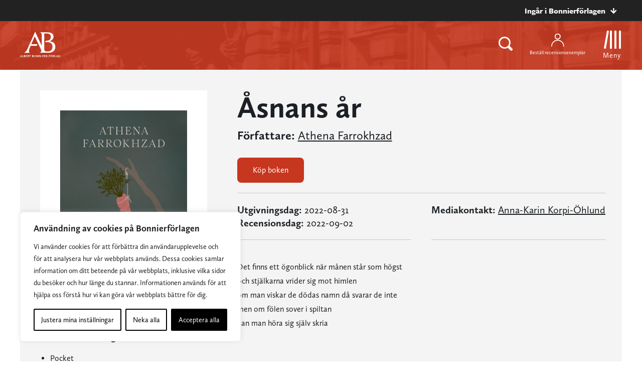

--- FILE ---
content_type: text/html; charset=UTF-8
request_url: https://www.albertbonniersforlag.se/bocker/291594/asnans-ar/
body_size: 22208
content:
<!doctype html>
<html>

<head>
    	<!-- Google Tag Manager -->
	<script>(function(w,d,s,l,i){w[l]=w[l]||[];w[l].push({'gtm.start':
			new Date().getTime(),event:'gtm.js'});var f=d.getElementsByTagName(s)[0],
													  j=d.createElement(s),dl=l!='dataLayer'?'&l='+l:'';j.async=true;j.src=
			'https://www.googletagmanager.com/gtm.js?id='+i+dl;f.parentNode.insertBefore(j,f);
		})(window,document,'script','dataLayer','GTM-WSLZR9H');</script>
	<!-- End Google Tag Manager -->

    <meta charset="UTF-8">
    <title>Åsnans år</title>

    <link href="//www.google-analytics.com" rel="dns-prefetch">
<link href="//media.bonnierforlagen.se" rel="dns-prefetch">
<link href="//images.ohmyhosting.se" rel="dns-prefetch">
<link href="//www.bonnierforlagen.se" rel="dns-prefetch">
<link href="//www.wwd.se" rel="dns-prefetch">
<link href="//www.albertbonniersforlag.se" rel="dns-prefetch">
<link href="//www.forum.se" rel="dns-prefetch">
<link href="//www.bonniercarlsen.se" rel="dns-prefetch">
<link href="//www.bonnierfakta.se" rel="dns-prefetch">
<link href="//www.maxstrom.se" rel="dns-prefetch">
<link href="//www.kartago.se" rel="dns-prefetch">
<link href="//www.bonnieraudio.se" rel="dns-prefetch">
<link href="//www.bonnierbookery.se" rel="dns-prefetch">
<link href="//www.alskapocket.se" rel="dns-prefetch">
<link href="//www.fenixforlag.se" rel="dns-prefetch">
<link href="//www.lovereads.se" rel="dns-prefetch">
<link href="//www.semic.se" rel="dns-prefetch">
<link href="//www.reseforlaget.se" rel="dns-prefetch">
<link href="//www.esterbonnier.se" rel="dns-prefetch">
<link href="//www.romanusochselling.se" rel="dns-prefetch">
<link href="//www.bokforlagethedvig.se" rel="dns-prefetch">
<link href="//www.lassemajaskulturhus.se" rel="dns-prefetch">
<link href="//www.gondol.se" rel="dns-prefetch">
<link href="//aterforsaljare.bonnierforlagen.se" rel="dns-prefetch">
<link href="//bazarforlag.se" rel="dns-prefetch">
<link href="//www.bouqpublishing.se" rel="dns-prefetch">
<link href="//www.larskeplerfoundation.se" rel="dns-prefetch">

    
    <meta http-equiv="X-UA-Compatible" content="IE=edge,chrome=1">
    <meta name="viewport" content="width=device-width, initial-scale=1.0">

    <script>
        window.AJAX_URL = 'https://www.albertbonniersforlag.se/wp-admin/admin-ajax.php';
    </script>

                <link rel="stylesheet" href="https://use.typekit.net/axu2twf.css">
    
        <link rel="stylesheet" href="https://www.bonnierforlagen.se/wp-content/themes/forlag/build/albertbonnier-39884e269f.css" />
    <link href="https://cdn.jsdelivr.net/npm/@splidejs/splide@4.1.4/dist/css/splide.min.css" rel="stylesheet">

            <link media="print" rel="stylesheet" href="https://www.bonnierforlagen.se/wp-content/themes/forlag/build/albertbonnier_print-6f57ceca33.css" />
    
    
    <meta name='robots' content='index, follow, max-image-preview:large, max-snippet:-1, max-video-preview:-1' />

	<!-- This site is optimized with the Yoast SEO plugin v26.7 - https://yoast.com/wordpress/plugins/seo/ -->
	<meta name="description" content="Det finns ett ögonblick när månen står som högst och stjälkarna vrider sig mot himlen om man viskar de dödas namn då svarar de inte men om fölen sover i..." />
	<link rel="canonical" href="https://www.albertbonniersforlag.se/bocker/291594/asnans-ar/" />
	<meta property="og:locale" content="sv_SE" />
	<meta property="og:type" content="books.book" />
	<meta property="og:title" content="Åsnans år" />
	<meta property="og:url" content="https://www.albertbonniersforlag.se/bocker/291594/asnans-ar/" />
	<meta property="og:site_name" content="Albert Bonniers Förlag" />
	<meta property="og:image" content="https://prodbfopusgeneral.blob.core.windows.net/asset-storage-public/bokbilder/g/9789100198558.jpg?timestamp=20240227013053" />
	<meta name="twitter:card" content="summary_large_image" />
	<script type="application/ld+json" class="yoast-schema-graph">{"@context":"https://schema.org","@graph":[{"@type":"WebSite","@id":"https://www.albertbonniersforlag.se/#website","url":"https://www.albertbonniersforlag.se/","name":"Albert Bonniers Förlag","description":"","potentialAction":[{"@type":"SearchAction","target":{"@type":"EntryPoint","urlTemplate":"https://www.albertbonniersforlag.se/?s={search_term_string}"},"query-input":{"@type":"PropertyValueSpecification","valueRequired":true,"valueName":"search_term_string"}}],"inLanguage":"sv-SE"}]}</script>
	<!-- / Yoast SEO plugin. -->


<meta property="books:author" content="https://www.albertbonniersforlag.se/forfattare/36929/athena-farrokhzad/" /><meta property="books:isbn" content="9789100198558" /><meta property="books:genre" content="Skönlitteratur och relaterande ämnen" /><link rel='dns-prefetch' href='//www.bonnierforlagen.se' />
<script type="text/javascript">
/* <![CDATA[ */
window._wpemojiSettings = {"baseUrl":"https:\/\/s.w.org\/images\/core\/emoji\/16.0.1\/72x72\/","ext":".png","svgUrl":"https:\/\/s.w.org\/images\/core\/emoji\/16.0.1\/svg\/","svgExt":".svg","source":{"concatemoji":"https:\/\/www.albertbonniersforlag.se\/wp-includes\/js\/wp-emoji-release.min.js?ver=6.8.3"}};
/*! This file is auto-generated */
!function(s,n){var o,i,e;function c(e){try{var t={supportTests:e,timestamp:(new Date).valueOf()};sessionStorage.setItem(o,JSON.stringify(t))}catch(e){}}function p(e,t,n){e.clearRect(0,0,e.canvas.width,e.canvas.height),e.fillText(t,0,0);var t=new Uint32Array(e.getImageData(0,0,e.canvas.width,e.canvas.height).data),a=(e.clearRect(0,0,e.canvas.width,e.canvas.height),e.fillText(n,0,0),new Uint32Array(e.getImageData(0,0,e.canvas.width,e.canvas.height).data));return t.every(function(e,t){return e===a[t]})}function u(e,t){e.clearRect(0,0,e.canvas.width,e.canvas.height),e.fillText(t,0,0);for(var n=e.getImageData(16,16,1,1),a=0;a<n.data.length;a++)if(0!==n.data[a])return!1;return!0}function f(e,t,n,a){switch(t){case"flag":return n(e,"\ud83c\udff3\ufe0f\u200d\u26a7\ufe0f","\ud83c\udff3\ufe0f\u200b\u26a7\ufe0f")?!1:!n(e,"\ud83c\udde8\ud83c\uddf6","\ud83c\udde8\u200b\ud83c\uddf6")&&!n(e,"\ud83c\udff4\udb40\udc67\udb40\udc62\udb40\udc65\udb40\udc6e\udb40\udc67\udb40\udc7f","\ud83c\udff4\u200b\udb40\udc67\u200b\udb40\udc62\u200b\udb40\udc65\u200b\udb40\udc6e\u200b\udb40\udc67\u200b\udb40\udc7f");case"emoji":return!a(e,"\ud83e\udedf")}return!1}function g(e,t,n,a){var r="undefined"!=typeof WorkerGlobalScope&&self instanceof WorkerGlobalScope?new OffscreenCanvas(300,150):s.createElement("canvas"),o=r.getContext("2d",{willReadFrequently:!0}),i=(o.textBaseline="top",o.font="600 32px Arial",{});return e.forEach(function(e){i[e]=t(o,e,n,a)}),i}function t(e){var t=s.createElement("script");t.src=e,t.defer=!0,s.head.appendChild(t)}"undefined"!=typeof Promise&&(o="wpEmojiSettingsSupports",i=["flag","emoji"],n.supports={everything:!0,everythingExceptFlag:!0},e=new Promise(function(e){s.addEventListener("DOMContentLoaded",e,{once:!0})}),new Promise(function(t){var n=function(){try{var e=JSON.parse(sessionStorage.getItem(o));if("object"==typeof e&&"number"==typeof e.timestamp&&(new Date).valueOf()<e.timestamp+604800&&"object"==typeof e.supportTests)return e.supportTests}catch(e){}return null}();if(!n){if("undefined"!=typeof Worker&&"undefined"!=typeof OffscreenCanvas&&"undefined"!=typeof URL&&URL.createObjectURL&&"undefined"!=typeof Blob)try{var e="postMessage("+g.toString()+"("+[JSON.stringify(i),f.toString(),p.toString(),u.toString()].join(",")+"));",a=new Blob([e],{type:"text/javascript"}),r=new Worker(URL.createObjectURL(a),{name:"wpTestEmojiSupports"});return void(r.onmessage=function(e){c(n=e.data),r.terminate(),t(n)})}catch(e){}c(n=g(i,f,p,u))}t(n)}).then(function(e){for(var t in e)n.supports[t]=e[t],n.supports.everything=n.supports.everything&&n.supports[t],"flag"!==t&&(n.supports.everythingExceptFlag=n.supports.everythingExceptFlag&&n.supports[t]);n.supports.everythingExceptFlag=n.supports.everythingExceptFlag&&!n.supports.flag,n.DOMReady=!1,n.readyCallback=function(){n.DOMReady=!0}}).then(function(){return e}).then(function(){var e;n.supports.everything||(n.readyCallback(),(e=n.source||{}).concatemoji?t(e.concatemoji):e.wpemoji&&e.twemoji&&(t(e.twemoji),t(e.wpemoji)))}))}((window,document),window._wpemojiSettings);
/* ]]> */
</script>
<link rel='stylesheet' id='sbi_styles-css' href='https://www.bonnierforlagen.se/wp-content/plugins/instagram-feed-pro/css/sbi-styles.min.css?ver=6.8.1' type='text/css' media='all' />
<style id='wp-emoji-styles-inline-css' type='text/css'>

	img.wp-smiley, img.emoji {
		display: inline !important;
		border: none !important;
		box-shadow: none !important;
		height: 1em !important;
		width: 1em !important;
		margin: 0 0.07em !important;
		vertical-align: -0.1em !important;
		background: none !important;
		padding: 0 !important;
	}
</style>
<link rel='stylesheet' id='wp-block-library-css' href='https://www.albertbonniersforlag.se/wp-includes/css/dist/block-library/style.min.css?ver=6.8.3' type='text/css' media='all' />
<style id='classic-theme-styles-inline-css' type='text/css'>
/*! This file is auto-generated */
.wp-block-button__link{color:#fff;background-color:#32373c;border-radius:9999px;box-shadow:none;text-decoration:none;padding:calc(.667em + 2px) calc(1.333em + 2px);font-size:1.125em}.wp-block-file__button{background:#32373c;color:#fff;text-decoration:none}
</style>
<style id='global-styles-inline-css' type='text/css'>
:root{--wp--preset--aspect-ratio--square: 1;--wp--preset--aspect-ratio--4-3: 4/3;--wp--preset--aspect-ratio--3-4: 3/4;--wp--preset--aspect-ratio--3-2: 3/2;--wp--preset--aspect-ratio--2-3: 2/3;--wp--preset--aspect-ratio--16-9: 16/9;--wp--preset--aspect-ratio--9-16: 9/16;--wp--preset--color--black: #000000;--wp--preset--color--cyan-bluish-gray: #abb8c3;--wp--preset--color--white: #ffffff;--wp--preset--color--pale-pink: #f78da7;--wp--preset--color--vivid-red: #cf2e2e;--wp--preset--color--luminous-vivid-orange: #ff6900;--wp--preset--color--luminous-vivid-amber: #fcb900;--wp--preset--color--light-green-cyan: #7bdcb5;--wp--preset--color--vivid-green-cyan: #00d084;--wp--preset--color--pale-cyan-blue: #8ed1fc;--wp--preset--color--vivid-cyan-blue: #0693e3;--wp--preset--color--vivid-purple: #9b51e0;--wp--preset--gradient--vivid-cyan-blue-to-vivid-purple: linear-gradient(135deg,rgba(6,147,227,1) 0%,rgb(155,81,224) 100%);--wp--preset--gradient--light-green-cyan-to-vivid-green-cyan: linear-gradient(135deg,rgb(122,220,180) 0%,rgb(0,208,130) 100%);--wp--preset--gradient--luminous-vivid-amber-to-luminous-vivid-orange: linear-gradient(135deg,rgba(252,185,0,1) 0%,rgba(255,105,0,1) 100%);--wp--preset--gradient--luminous-vivid-orange-to-vivid-red: linear-gradient(135deg,rgba(255,105,0,1) 0%,rgb(207,46,46) 100%);--wp--preset--gradient--very-light-gray-to-cyan-bluish-gray: linear-gradient(135deg,rgb(238,238,238) 0%,rgb(169,184,195) 100%);--wp--preset--gradient--cool-to-warm-spectrum: linear-gradient(135deg,rgb(74,234,220) 0%,rgb(151,120,209) 20%,rgb(207,42,186) 40%,rgb(238,44,130) 60%,rgb(251,105,98) 80%,rgb(254,248,76) 100%);--wp--preset--gradient--blush-light-purple: linear-gradient(135deg,rgb(255,206,236) 0%,rgb(152,150,240) 100%);--wp--preset--gradient--blush-bordeaux: linear-gradient(135deg,rgb(254,205,165) 0%,rgb(254,45,45) 50%,rgb(107,0,62) 100%);--wp--preset--gradient--luminous-dusk: linear-gradient(135deg,rgb(255,203,112) 0%,rgb(199,81,192) 50%,rgb(65,88,208) 100%);--wp--preset--gradient--pale-ocean: linear-gradient(135deg,rgb(255,245,203) 0%,rgb(182,227,212) 50%,rgb(51,167,181) 100%);--wp--preset--gradient--electric-grass: linear-gradient(135deg,rgb(202,248,128) 0%,rgb(113,206,126) 100%);--wp--preset--gradient--midnight: linear-gradient(135deg,rgb(2,3,129) 0%,rgb(40,116,252) 100%);--wp--preset--font-size--small: 13px;--wp--preset--font-size--medium: 20px;--wp--preset--font-size--large: 36px;--wp--preset--font-size--x-large: 42px;--wp--preset--spacing--20: 0.44rem;--wp--preset--spacing--30: 0.67rem;--wp--preset--spacing--40: 1rem;--wp--preset--spacing--50: 1.5rem;--wp--preset--spacing--60: 2.25rem;--wp--preset--spacing--70: 3.38rem;--wp--preset--spacing--80: 5.06rem;--wp--preset--shadow--natural: 6px 6px 9px rgba(0, 0, 0, 0.2);--wp--preset--shadow--deep: 12px 12px 50px rgba(0, 0, 0, 0.4);--wp--preset--shadow--sharp: 6px 6px 0px rgba(0, 0, 0, 0.2);--wp--preset--shadow--outlined: 6px 6px 0px -3px rgba(255, 255, 255, 1), 6px 6px rgba(0, 0, 0, 1);--wp--preset--shadow--crisp: 6px 6px 0px rgba(0, 0, 0, 1);}:where(.is-layout-flex){gap: 0.5em;}:where(.is-layout-grid){gap: 0.5em;}body .is-layout-flex{display: flex;}.is-layout-flex{flex-wrap: wrap;align-items: center;}.is-layout-flex > :is(*, div){margin: 0;}body .is-layout-grid{display: grid;}.is-layout-grid > :is(*, div){margin: 0;}:where(.wp-block-columns.is-layout-flex){gap: 2em;}:where(.wp-block-columns.is-layout-grid){gap: 2em;}:where(.wp-block-post-template.is-layout-flex){gap: 1.25em;}:where(.wp-block-post-template.is-layout-grid){gap: 1.25em;}.has-black-color{color: var(--wp--preset--color--black) !important;}.has-cyan-bluish-gray-color{color: var(--wp--preset--color--cyan-bluish-gray) !important;}.has-white-color{color: var(--wp--preset--color--white) !important;}.has-pale-pink-color{color: var(--wp--preset--color--pale-pink) !important;}.has-vivid-red-color{color: var(--wp--preset--color--vivid-red) !important;}.has-luminous-vivid-orange-color{color: var(--wp--preset--color--luminous-vivid-orange) !important;}.has-luminous-vivid-amber-color{color: var(--wp--preset--color--luminous-vivid-amber) !important;}.has-light-green-cyan-color{color: var(--wp--preset--color--light-green-cyan) !important;}.has-vivid-green-cyan-color{color: var(--wp--preset--color--vivid-green-cyan) !important;}.has-pale-cyan-blue-color{color: var(--wp--preset--color--pale-cyan-blue) !important;}.has-vivid-cyan-blue-color{color: var(--wp--preset--color--vivid-cyan-blue) !important;}.has-vivid-purple-color{color: var(--wp--preset--color--vivid-purple) !important;}.has-black-background-color{background-color: var(--wp--preset--color--black) !important;}.has-cyan-bluish-gray-background-color{background-color: var(--wp--preset--color--cyan-bluish-gray) !important;}.has-white-background-color{background-color: var(--wp--preset--color--white) !important;}.has-pale-pink-background-color{background-color: var(--wp--preset--color--pale-pink) !important;}.has-vivid-red-background-color{background-color: var(--wp--preset--color--vivid-red) !important;}.has-luminous-vivid-orange-background-color{background-color: var(--wp--preset--color--luminous-vivid-orange) !important;}.has-luminous-vivid-amber-background-color{background-color: var(--wp--preset--color--luminous-vivid-amber) !important;}.has-light-green-cyan-background-color{background-color: var(--wp--preset--color--light-green-cyan) !important;}.has-vivid-green-cyan-background-color{background-color: var(--wp--preset--color--vivid-green-cyan) !important;}.has-pale-cyan-blue-background-color{background-color: var(--wp--preset--color--pale-cyan-blue) !important;}.has-vivid-cyan-blue-background-color{background-color: var(--wp--preset--color--vivid-cyan-blue) !important;}.has-vivid-purple-background-color{background-color: var(--wp--preset--color--vivid-purple) !important;}.has-black-border-color{border-color: var(--wp--preset--color--black) !important;}.has-cyan-bluish-gray-border-color{border-color: var(--wp--preset--color--cyan-bluish-gray) !important;}.has-white-border-color{border-color: var(--wp--preset--color--white) !important;}.has-pale-pink-border-color{border-color: var(--wp--preset--color--pale-pink) !important;}.has-vivid-red-border-color{border-color: var(--wp--preset--color--vivid-red) !important;}.has-luminous-vivid-orange-border-color{border-color: var(--wp--preset--color--luminous-vivid-orange) !important;}.has-luminous-vivid-amber-border-color{border-color: var(--wp--preset--color--luminous-vivid-amber) !important;}.has-light-green-cyan-border-color{border-color: var(--wp--preset--color--light-green-cyan) !important;}.has-vivid-green-cyan-border-color{border-color: var(--wp--preset--color--vivid-green-cyan) !important;}.has-pale-cyan-blue-border-color{border-color: var(--wp--preset--color--pale-cyan-blue) !important;}.has-vivid-cyan-blue-border-color{border-color: var(--wp--preset--color--vivid-cyan-blue) !important;}.has-vivid-purple-border-color{border-color: var(--wp--preset--color--vivid-purple) !important;}.has-vivid-cyan-blue-to-vivid-purple-gradient-background{background: var(--wp--preset--gradient--vivid-cyan-blue-to-vivid-purple) !important;}.has-light-green-cyan-to-vivid-green-cyan-gradient-background{background: var(--wp--preset--gradient--light-green-cyan-to-vivid-green-cyan) !important;}.has-luminous-vivid-amber-to-luminous-vivid-orange-gradient-background{background: var(--wp--preset--gradient--luminous-vivid-amber-to-luminous-vivid-orange) !important;}.has-luminous-vivid-orange-to-vivid-red-gradient-background{background: var(--wp--preset--gradient--luminous-vivid-orange-to-vivid-red) !important;}.has-very-light-gray-to-cyan-bluish-gray-gradient-background{background: var(--wp--preset--gradient--very-light-gray-to-cyan-bluish-gray) !important;}.has-cool-to-warm-spectrum-gradient-background{background: var(--wp--preset--gradient--cool-to-warm-spectrum) !important;}.has-blush-light-purple-gradient-background{background: var(--wp--preset--gradient--blush-light-purple) !important;}.has-blush-bordeaux-gradient-background{background: var(--wp--preset--gradient--blush-bordeaux) !important;}.has-luminous-dusk-gradient-background{background: var(--wp--preset--gradient--luminous-dusk) !important;}.has-pale-ocean-gradient-background{background: var(--wp--preset--gradient--pale-ocean) !important;}.has-electric-grass-gradient-background{background: var(--wp--preset--gradient--electric-grass) !important;}.has-midnight-gradient-background{background: var(--wp--preset--gradient--midnight) !important;}.has-small-font-size{font-size: var(--wp--preset--font-size--small) !important;}.has-medium-font-size{font-size: var(--wp--preset--font-size--medium) !important;}.has-large-font-size{font-size: var(--wp--preset--font-size--large) !important;}.has-x-large-font-size{font-size: var(--wp--preset--font-size--x-large) !important;}
:where(.wp-block-post-template.is-layout-flex){gap: 1.25em;}:where(.wp-block-post-template.is-layout-grid){gap: 1.25em;}
:where(.wp-block-columns.is-layout-flex){gap: 2em;}:where(.wp-block-columns.is-layout-grid){gap: 2em;}
:root :where(.wp-block-pullquote){font-size: 1.5em;line-height: 1.6;}
</style>
<script type="text/javascript" id="webtoffee-cookie-consent-js-extra">
/* <![CDATA[ */
var _wccConfig = {"_ipData":[],"_assetsURL":"https:\/\/www.bonnierforlagen.se\/wp-content\/plugins\/webtoffee-gdpr-cookie-consent\/lite\/frontend\/images\/","_publicURL":"https:\/\/www.albertbonniersforlag.se","_categories":[{"name":"N\u00f6dv\u00e4ndiga","slug":"necessary","isNecessary":true,"ccpaDoNotSell":true,"cookies":[{"cookieID":"__cf_bm","domain":".myfonts.net","provider":"cloudflare.com"},{"cookieID":"csrftoken","domain":"www.albertbonniersforlag.se","provider":""},{"cookieID":"wt_consent","domain":"www.albertbonniersforlag.se","provider":""},{"cookieID":"wpEmojiSettingsSupports","domain":"albertbonniersforlag.se","provider":""}],"active":true,"defaultConsent":{"gdpr":true,"ccpa":true},"foundNoCookieScript":false},{"name":"Funktionella","slug":"functional","isNecessary":false,"ccpaDoNotSell":true,"cookies":[{"cookieID":"yt-remote-device-id","domain":"youtube.com","provider":"youtube.com"},{"cookieID":"ytidb::LAST_RESULT_ENTRY_KEY","domain":"youtube.com","provider":"youtube.com"},{"cookieID":"yt-remote-connected-devices","domain":"youtube.com","provider":"youtube.com"},{"cookieID":"yt-remote-session-app","domain":"youtube.com","provider":"youtube.com"},{"cookieID":"yt-remote-cast-installed","domain":"youtube.com","provider":"youtube.com"},{"cookieID":"yt-remote-session-name","domain":"youtube.com","provider":"youtube.com"},{"cookieID":"yt-remote-fast-check-period","domain":"youtube.com","provider":"youtube.com"}],"active":true,"defaultConsent":{"gdpr":false,"ccpa":false},"foundNoCookieScript":false},{"name":"Analytiska","slug":"analytics","isNecessary":false,"ccpaDoNotSell":true,"cookies":[{"cookieID":"_ga_*","domain":".albertbonniersforlag.se","provider":"google-analytics.com|googletagmanager.com\/gtag\/js"},{"cookieID":"_ga","domain":".albertbonniersforlag.se","provider":"google-analytics.com|googletagmanager.com\/gtag\/js"}],"active":true,"defaultConsent":{"gdpr":false,"ccpa":false},"foundNoCookieScript":false},{"name":"Prestanda","slug":"performance","isNecessary":false,"ccpaDoNotSell":true,"cookies":[],"active":true,"defaultConsent":{"gdpr":false,"ccpa":false},"foundNoCookieScript":false},{"name":"Annonsering","slug":"advertisement","isNecessary":false,"ccpaDoNotSell":true,"cookies":[{"cookieID":"test_cookie","domain":"www.albertbonniersforlag.se","provider":"doubleclick.net"},{"cookieID":"YSC","domain":".youtube.com","provider":"youtube.com"},{"cookieID":"VISITOR_INFO1_LIVE","domain":".youtube.com","provider":"youtube.com"},{"cookieID":"VISITOR_PRIVACY_METADATA","domain":".youtube.com","provider":"youtube.com"},{"cookieID":"yt.innertube::requests","domain":"youtube.com","provider":"youtube.com"},{"cookieID":"yt.innertube::nextId","domain":"youtube.com","provider":"youtube.com"},{"cookieID":"iutk","domain":".issuu.com","provider":"issuu.com"},{"cookieID":"mc","domain":".quantserve.com","provider":"quantserve.com"}],"active":true,"defaultConsent":{"gdpr":false,"ccpa":false},"foundNoCookieScript":false},{"name":"\u00d6vriga","slug":"others","isNecessary":false,"ccpaDoNotSell":true,"cookies":[{"cookieID":"_server_d6a41c2792","domain":"www.albertbonniersforlag.se","provider":""},{"cookieID":"pa_sessionid","domain":"www.albertbonniersforlag.se","provider":""},{"cookieID":"__Secure-ROLLOUT_TOKEN","domain":".youtube.com","provider":""}],"active":true,"defaultConsent":{"gdpr":false,"ccpa":false},"foundNoCookieScript":false}],"_activeLaw":"gdpr","_rootDomain":"","_block":"1","_showBanner":"1","_bannerConfig":{"GDPR":{"settings":{"type":"box","position":"bottom-left","applicableLaw":"gdpr","preferenceCenter":"center","selectedRegion":"ALL","consentExpiry":365,"shortcodes":[{"key":"wcc_readmore","content":"<a href=\"\/cookies\/\" class=\"wcc-policy\" aria-label=\"Cookie Policy\" target=\"_blank\" rel=\"noopener\" data-tag=\"readmore-button\">Cookie Policy<\/a>","tag":"readmore-button","status":false,"attributes":{"rel":"nofollow","target":"_blank"}},{"key":"wcc_show_desc","content":"<button class=\"wcc-show-desc-btn\" data-tag=\"show-desc-button\" aria-label=\"Visa mer\">Visa mer<\/button>","tag":"show-desc-button","status":true,"attributes":[]},{"key":"wcc_hide_desc","content":"<button class=\"wcc-show-desc-btn\" data-tag=\"hide-desc-button\" aria-label=\"Visa mindre\">Visa mindre<\/button>","tag":"hide-desc-button","status":true,"attributes":[]},{"key":"wcc_category_toggle_label","content":"[wcc_{{status}}_category_label] [wcc_preference_{{category_slug}}_title]","tag":"","status":true,"attributes":[]},{"key":"wcc_enable_category_label","content":"Aktivera","tag":"","status":true,"attributes":[]},{"key":"wcc_disable_category_label","content":"Deaktivera","tag":"","status":true,"attributes":[]},{"key":"wcc_video_placeholder","content":"<div class=\"video-placeholder-normal\" data-tag=\"video-placeholder\" id=\"[UNIQUEID]\"><p class=\"video-placeholder-text-normal\" data-tag=\"placeholder-title\">Detta inneh\u00e5ll kr\u00e4ver att du accepterar cookies<\/p><\/div>","tag":"","status":true,"attributes":[]},{"key":"wcc_enable_optout_label","content":"Aktivera","tag":"","status":true,"attributes":[]},{"key":"wcc_disable_optout_label","content":"Deaktivera","tag":"","status":true,"attributes":[]},{"key":"wcc_optout_toggle_label","content":"[wcc_{{status}}_optout_label] [wcc_optout_option_title]","tag":"","status":true,"attributes":[]},{"key":"wcc_optout_option_title","content":"S\u00e4lj eller dela inte min personliga information","tag":"","status":true,"attributes":[]},{"key":"wcc_optout_close_label","content":"St\u00e4ng","tag":"","status":true,"attributes":[]}],"bannerEnabled":true},"behaviours":{"reloadBannerOnAccept":false,"loadAnalyticsByDefault":false,"animations":{"onLoad":"animate","onHide":"sticky"}},"config":{"revisitConsent":{"status":true,"tag":"revisit-consent","position":"bottom-left","meta":{"url":"#"},"styles":[],"elements":{"title":{"type":"text","tag":"revisit-consent-title","status":true,"styles":{"color":"#0056a7"}}}},"preferenceCenter":{"toggle":{"status":true,"tag":"detail-category-toggle","type":"toggle","states":{"active":{"styles":{"background-color":"#000000"}},"inactive":{"styles":{"background-color":"#D0D5D2"}}}},"poweredBy":false},"categoryPreview":{"status":false,"toggle":{"status":true,"tag":"detail-category-preview-toggle","type":"toggle","states":{"active":{"styles":{"background-color":"#000000"}},"inactive":{"styles":{"background-color":"#D0D5D2"}}}}},"videoPlaceholder":{"status":true,"styles":{"background-color":"#000000","border-color":"#000000","color":"#ffffff"}},"readMore":{"status":false,"tag":"readmore-button","type":"link","meta":{"noFollow":true,"newTab":true},"styles":{"color":"#000000","background-color":"transparent","border-color":"transparent"}},"auditTable":{"status":true},"optOption":{"status":true,"toggle":{"status":true,"tag":"optout-option-toggle","type":"toggle","states":{"active":{"styles":{"background-color":"#000000"}},"inactive":{"styles":{"background-color":"#FFFFFF"}}}},"gpcOption":false}}}},"_version":"3.2.0","_logConsent":"1","_tags":[{"tag":"accept-button","styles":{"color":"#FFFFFF","background-color":"#000000","border-color":"#000000"}},{"tag":"reject-button","styles":{"color":"#000000","background-color":"transparent","border-color":"#000000"}},{"tag":"settings-button","styles":{"color":"#000000","background-color":"transparent","border-color":"#000000"}},{"tag":"readmore-button","styles":{"color":"#000000","background-color":"transparent","border-color":"transparent"}},{"tag":"donotsell-button","styles":{"color":"#1863dc","background-color":"transparent","border-color":"transparent"}},{"tag":"accept-button","styles":{"color":"#FFFFFF","background-color":"#000000","border-color":"#000000"}},{"tag":"revisit-consent","styles":[]}],"_rtl":"","_lawSelected":["GDPR"],"_restApiUrl":"https:\/\/directory.cookieyes.com\/api\/v1\/ip","_renewConsent":"","_restrictToCA":"","_providersToBlock":[{"re":"youtube.com","categories":["functional","advertisement"]},{"re":"google-analytics.com|googletagmanager.com\/gtag\/js","categories":["analytics"]},{"re":"doubleclick.net","categories":["advertisement"]},{"re":"issuu.com","categories":["advertisement"]},{"re":"quantserve.com","categories":["advertisement"]}]};
var _wccStyles = {"css":{"GDPR":".wcc-overlay{background: #000000; opacity: 0.4; position: fixed; top: 0; left: 0; width: 100%; height: 100%; z-index: 99999999;}.wcc-hide{display: none;}.wcc-btn-revisit-wrapper{display: flex; padding: 6px; border-radius: 8px; opacity: 0px; background-color:#ffffff; box-shadow: 0px 3px 10px 0px #798da04d;  align-items: center; justify-content: center;   position: fixed; z-index: 999999; cursor: pointer;}.wcc-revisit-bottom-left{bottom: 15px; left: 15px;}.wcc-revisit-bottom-right{bottom: 15px; right: 15px;}.wcc-btn-revisit-wrapper .wcc-btn-revisit{display: flex; align-items: center; justify-content: center; background: none; border: none; cursor: pointer; position: relative; margin: 0; padding: 0;}.wcc-btn-revisit-wrapper .wcc-btn-revisit img{max-width: fit-content; margin: 0; } .wcc-btn-revisit-wrapper .wcc-revisit-help-text{font-size:14px; margin-left:4px; display:none;}.wcc-btn-revisit-wrapper:hover .wcc-revisit-help-text {display: block;}.wcc-revisit-hide{display: none;}.wcc-preference-btn:hover{cursor:pointer; text-decoration:underline;}.wcc-cookie-audit-table { font-family: inherit; border-collapse: collapse; width: 100%;} .wcc-cookie-audit-table th, .wcc-cookie-audit-table td {text-align: left; padding: 10px; font-size: 12px; color: #000000; word-break: normal; background-color: #d9dfe7; border: 1px solid #cbced6;} .wcc-cookie-audit-table tr:nth-child(2n + 1) td { background: #f1f5fa; }.wcc-consent-container{position: fixed; width: 440px; box-sizing: border-box; z-index: 9999999; border-radius: 6px;}.wcc-consent-container .wcc-consent-bar{background: #ffffff; border: 1px solid; padding: 20px 26px; box-shadow: 0 -1px 10px 0 #acabab4d; border-radius: 6px;}.wcc-box-bottom-left{bottom: 40px; left: 40px;}.wcc-box-bottom-right{bottom: 40px; right: 40px;}.wcc-box-top-left{top: 40px; left: 40px;}.wcc-box-top-right{top: 40px; right: 40px;}.wcc-custom-brand-logo-wrapper .wcc-custom-brand-logo{width: 100px; height: auto; margin: 0 0 12px 0;}.wcc-notice .wcc-title{color: #212121; font-weight: 700; font-size: 18px; line-height: 24px; margin: 0 0 12px 0;}.wcc-notice-des *,.wcc-preference-content-wrapper *,.wcc-accordion-header-des *,.wcc-gpc-wrapper .wcc-gpc-desc *{font-size: 14px;}.wcc-notice-des{color: #212121; font-size: 14px; line-height: 24px; font-weight: 400;}.wcc-notice-des img{height: 25px; width: 25px;}.wcc-consent-bar .wcc-notice-des p,.wcc-gpc-wrapper .wcc-gpc-desc p,.wcc-preference-body-wrapper .wcc-preference-content-wrapper p,.wcc-accordion-header-wrapper .wcc-accordion-header-des p,.wcc-cookie-des-table li div:last-child p{color: inherit; margin-top: 0;}.wcc-notice-des P:last-child,.wcc-preference-content-wrapper p:last-child,.wcc-cookie-des-table li div:last-child p:last-child,.wcc-gpc-wrapper .wcc-gpc-desc p:last-child{margin-bottom: 0;}.wcc-notice-des a.wcc-policy,.wcc-notice-des button.wcc-policy{font-size: 14px; color: #1863dc; white-space: nowrap; cursor: pointer; background: transparent; border: 1px solid; text-decoration: underline;}.wcc-notice-des button.wcc-policy{padding: 0;}.wcc-notice-des a.wcc-policy:focus-visible,.wcc-notice-des button.wcc-policy:focus-visible,.wcc-preference-content-wrapper .wcc-show-desc-btn:focus-visible,.wcc-accordion-header .wcc-accordion-btn:focus-visible,.wcc-preference-header .wcc-btn-close:focus-visible,.wcc-switch input[type=\"checkbox\"]:focus-visible,.wcc-footer-wrapper a:focus-visible,.wcc-btn:focus-visible{outline: 2px solid #1863dc; outline-offset: 2px;}.wcc-btn:focus:not(:focus-visible),.wcc-accordion-header .wcc-accordion-btn:focus:not(:focus-visible),.wcc-preference-content-wrapper .wcc-show-desc-btn:focus:not(:focus-visible),.wcc-btn-revisit-wrapper .wcc-btn-revisit:focus:not(:focus-visible),.wcc-preference-header .wcc-btn-close:focus:not(:focus-visible),.wcc-consent-bar .wcc-banner-btn-close:focus:not(:focus-visible){outline: 0;}button.wcc-show-desc-btn:not(:hover):not(:active){color: #1863dc; background: transparent;}button.wcc-accordion-btn:not(:hover):not(:active),button.wcc-banner-btn-close:not(:hover):not(:active),button.wcc-btn-revisit:not(:hover):not(:active),button.wcc-btn-close:not(:hover):not(:active){background: transparent;}.wcc-consent-bar button:hover,.wcc-modal.wcc-modal-open button:hover,.wcc-consent-bar button:focus,.wcc-modal.wcc-modal-open button:focus{text-decoration: none;}.wcc-notice-btn-wrapper{display: flex; justify-content: flex-start; align-items: center; flex-wrap: wrap; margin-top: 16px;}.wcc-notice-btn-wrapper .wcc-btn{text-shadow: none; box-shadow: none;}.wcc-btn{flex: auto; max-width: 100%; font-size: 14px; font-family: inherit; line-height: 24px; padding: 8px; font-weight: 500; margin: 0 8px 0 0; border-radius: 2px; cursor: pointer; text-align: center; text-transform: none; min-height: 0;}.wcc-btn:hover{opacity: 0.8;}.wcc-btn-customize{color: #1863dc; background: transparent; border: 2px solid #1863dc;}.wcc-btn-reject{color: #1863dc; background: transparent; border: 2px solid #1863dc;}.wcc-btn-accept{background: #1863dc; color: #ffffff; border: 2px solid #1863dc;}.wcc-btn:last-child{margin-right: 0;}@media (max-width: 576px){.wcc-box-bottom-left{bottom: 0; left: 0;}.wcc-box-bottom-right{bottom: 0; right: 0;}.wcc-box-top-left{top: 0; left: 0;}.wcc-box-top-right{top: 0; right: 0;}}@media (max-width: 440px){.wcc-box-bottom-left, .wcc-box-bottom-right, .wcc-box-top-left, .wcc-box-top-right{width: 100%; max-width: 100%;}.wcc-consent-container .wcc-consent-bar{padding: 20px 0;}.wcc-custom-brand-logo-wrapper, .wcc-notice .wcc-title, .wcc-notice-des, .wcc-notice-btn-wrapper{padding: 0 24px;}.wcc-notice-des{max-height: 40vh; overflow-y: scroll;}.wcc-notice-btn-wrapper{flex-direction: column; margin-top: 0;}.wcc-btn{width: 100%; margin: 10px 0 0 0;}.wcc-notice-btn-wrapper .wcc-btn-customize{order: 2;}.wcc-notice-btn-wrapper .wcc-btn-reject{order: 3;}.wcc-notice-btn-wrapper .wcc-btn-accept{order: 1; margin-top: 16px;}}@media (max-width: 352px){.wcc-notice .wcc-title{font-size: 16px;}.wcc-notice-des *{font-size: 12px;}.wcc-notice-des, .wcc-btn{font-size: 12px;}}.wcc-modal.wcc-modal-open{display: flex; visibility: visible; -webkit-transform: translate(-50%, -50%); -moz-transform: translate(-50%, -50%); -ms-transform: translate(-50%, -50%); -o-transform: translate(-50%, -50%); transform: translate(-50%, -50%); top: 50%; left: 50%; transition: all 1s ease;}.wcc-modal{box-shadow: 0 32px 68px rgba(0, 0, 0, 0.3); margin: 0 auto; position: fixed; max-width: 100%; background: #ffffff; top: 50%; box-sizing: border-box; border-radius: 6px; z-index: 999999999; color: #212121; -webkit-transform: translate(-50%, 100%); -moz-transform: translate(-50%, 100%); -ms-transform: translate(-50%, 100%); -o-transform: translate(-50%, 100%); transform: translate(-50%, 100%); visibility: hidden; transition: all 0s ease;}.wcc-preference-center{max-height: 79vh; overflow: hidden; width: 845px; overflow: hidden; flex: 1 1 0; display: flex; flex-direction: column; border-radius: 6px;}.wcc-preference-header{display: flex; align-items: center; justify-content: space-between; padding: 22px 24px; border-bottom: 1px solid;}.wcc-preference-header .wcc-preference-title{font-size: 18px; font-weight: 700; line-height: 24px;}.wcc-google-privacy-url a {text-decoration:none;color: #1863dc;cursor:pointer;} .wcc-preference-header .wcc-btn-close{margin: 0; cursor: pointer; vertical-align: middle; padding: 0; background: none; border: none; width: auto; height: auto; min-height: 0; line-height: 0; text-shadow: none; box-shadow: none;}.wcc-preference-header .wcc-btn-close img{margin: 0; height: 10px; width: 10px;}.wcc-preference-body-wrapper{padding: 0 24px; flex: 1; overflow: auto; box-sizing: border-box;}.wcc-preference-content-wrapper,.wcc-gpc-wrapper .wcc-gpc-desc,.wcc-google-privacy-policy{font-size: 14px; line-height: 24px; font-weight: 400; padding: 12px 0;}.wcc-preference-content-wrapper{border-bottom: 1px solid;}.wcc-preference-content-wrapper img{height: 25px; width: 25px;}.wcc-preference-content-wrapper .wcc-show-desc-btn{font-size: 14px; font-family: inherit; color: #1863dc; text-decoration: none; line-height: 24px; padding: 0; margin: 0; white-space: nowrap; cursor: pointer; background: transparent; border-color: transparent; text-transform: none; min-height: 0; text-shadow: none; box-shadow: none;}.wcc-accordion-wrapper{margin-bottom: 10px;}.wcc-accordion{border-bottom: 1px solid;}.wcc-accordion:last-child{border-bottom: none;}.wcc-accordion .wcc-accordion-item{display: flex; margin-top: 10px;}.wcc-accordion .wcc-accordion-body{display: none;}.wcc-accordion.wcc-accordion-active .wcc-accordion-body{display: block; padding: 0 22px; margin-bottom: 16px;}.wcc-accordion-header-wrapper{cursor: pointer; width: 100%;}.wcc-accordion-item .wcc-accordion-header{display: flex; justify-content: space-between; align-items: center;}.wcc-accordion-header .wcc-accordion-btn{font-size: 16px; font-family: inherit; color: #212121; line-height: 24px; background: none; border: none; font-weight: 700; padding: 0; margin: 0; cursor: pointer; text-transform: none; min-height: 0; text-shadow: none; box-shadow: none;}.wcc-accordion-header .wcc-always-active{color: #008000; font-weight: 600; line-height: 24px; font-size: 14px;}.wcc-accordion-header-des{font-size: 14px; line-height: 24px; margin: 10px 0 16px 0;}.wcc-accordion-chevron{margin-right: 22px; position: relative; cursor: pointer;}.wcc-accordion-chevron-hide{display: none;}.wcc-accordion .wcc-accordion-chevron i::before{content: \"\"; position: absolute; border-right: 1.4px solid; border-bottom: 1.4px solid; border-color: inherit; height: 6px; width: 6px; -webkit-transform: rotate(-45deg); -moz-transform: rotate(-45deg); -ms-transform: rotate(-45deg); -o-transform: rotate(-45deg); transform: rotate(-45deg); transition: all 0.2s ease-in-out; top: 8px;}.wcc-accordion.wcc-accordion-active .wcc-accordion-chevron i::before{-webkit-transform: rotate(45deg); -moz-transform: rotate(45deg); -ms-transform: rotate(45deg); -o-transform: rotate(45deg); transform: rotate(45deg);}.wcc-audit-table{background: #f4f4f4; border-radius: 6px;}.wcc-audit-table .wcc-empty-cookies-text{color: inherit; font-size: 12px; line-height: 24px; margin: 0; padding: 10px;}.wcc-audit-table .wcc-cookie-des-table{font-size: 12px; line-height: 24px; font-weight: normal; padding: 15px 10px; border-bottom: 1px solid; border-bottom-color: inherit; margin: 0;}.wcc-audit-table .wcc-cookie-des-table:last-child{border-bottom: none;}.wcc-audit-table .wcc-cookie-des-table li{list-style-type: none; display: flex; padding: 3px 0;}.wcc-audit-table .wcc-cookie-des-table li:first-child{padding-top: 0;}.wcc-cookie-des-table li div:first-child{width: 100px; font-weight: 600; word-break: break-word; word-wrap: break-word;}.wcc-cookie-des-table li div:last-child{flex: 1; word-break: break-word; word-wrap: break-word; margin-left: 8px;}.wcc-footer-shadow{display: block; width: 100%; height: 40px; background: linear-gradient(180deg, rgba(255, 255, 255, 0) 0%, #ffffff 100%); position: absolute; bottom: calc(100% - 1px);}.wcc-footer-wrapper{position: relative;}.wcc-prefrence-btn-wrapper{display: flex; flex-wrap: wrap; align-items: center; justify-content: center; padding: 22px 24px; border-top: 1px solid;}.wcc-prefrence-btn-wrapper .wcc-btn{flex: auto; max-width: 100%; text-shadow: none; box-shadow: none;}.wcc-btn-preferences{color: #1863dc; background: transparent; border: 2px solid #1863dc;}.wcc-preference-header,.wcc-preference-body-wrapper,.wcc-preference-content-wrapper,.wcc-accordion-wrapper,.wcc-accordion,.wcc-accordion-wrapper,.wcc-footer-wrapper,.wcc-prefrence-btn-wrapper{border-color: inherit;}@media (max-width: 845px){.wcc-modal{max-width: calc(100% - 16px);}}@media (max-width: 576px){.wcc-modal{max-width: 100%;}.wcc-preference-center{max-height: 100vh;}.wcc-prefrence-btn-wrapper{flex-direction: column;}.wcc-accordion.wcc-accordion-active .wcc-accordion-body{padding-right: 0;}.wcc-prefrence-btn-wrapper .wcc-btn{width: 100%; margin: 10px 0 0 0;}.wcc-prefrence-btn-wrapper .wcc-btn-reject{order: 3;}.wcc-prefrence-btn-wrapper .wcc-btn-accept{order: 1; margin-top: 0;}.wcc-prefrence-btn-wrapper .wcc-btn-preferences{order: 2;}}@media (max-width: 425px){.wcc-accordion-chevron{margin-right: 15px;}.wcc-notice-btn-wrapper{margin-top: 0;}.wcc-accordion.wcc-accordion-active .wcc-accordion-body{padding: 0 15px;}}@media (max-width: 352px){.wcc-preference-header .wcc-preference-title{font-size: 16px;}.wcc-preference-header{padding: 16px 24px;}.wcc-preference-content-wrapper *, .wcc-accordion-header-des *{font-size: 12px;}.wcc-preference-content-wrapper, .wcc-preference-content-wrapper .wcc-show-more, .wcc-accordion-header .wcc-always-active, .wcc-accordion-header-des, .wcc-preference-content-wrapper .wcc-show-desc-btn, .wcc-notice-des a.wcc-policy{font-size: 12px;}.wcc-accordion-header .wcc-accordion-btn{font-size: 14px;}}.wcc-switch{display: flex;}.wcc-switch input[type=\"checkbox\"]{position: relative; width: 44px; height: 24px; margin: 0; background: #d0d5d2; -webkit-appearance: none; border-radius: 50px; cursor: pointer; outline: 0; border: none; top: 0;}.wcc-switch input[type=\"checkbox\"]:checked{background: #1863dc;}.wcc-switch input[type=\"checkbox\"]:before{position: absolute; content: \"\"; height: 20px; width: 20px; left: 2px; bottom: 2px; border-radius: 50%; background-color: white; -webkit-transition: 0.4s; transition: 0.4s; margin: 0;}.wcc-switch input[type=\"checkbox\"]:after{display: none;}.wcc-switch input[type=\"checkbox\"]:checked:before{-webkit-transform: translateX(20px); -ms-transform: translateX(20px); transform: translateX(20px);}@media (max-width: 425px){.wcc-switch input[type=\"checkbox\"]{width: 38px; height: 21px;}.wcc-switch input[type=\"checkbox\"]:before{height: 17px; width: 17px;}.wcc-switch input[type=\"checkbox\"]:checked:before{-webkit-transform: translateX(17px); -ms-transform: translateX(17px); transform: translateX(17px);}}.wcc-consent-bar .wcc-banner-btn-close{position: absolute; right: 10px; top: 8px; background: none; border: none; cursor: pointer; padding: 0; margin: 0; min-height: 0; line-height: 0; height: auto; width: auto; text-shadow: none; box-shadow: none;}.wcc-consent-bar .wcc-banner-btn-close img{height: 10px; width: 10px; margin: 0;}.wcc-notice-group{font-size: 14px; line-height: 24px; font-weight: 400; color: #212121;}.wcc-notice-btn-wrapper .wcc-btn-do-not-sell{font-size: 14px; line-height: 24px; padding: 6px 0; margin: 0; font-weight: 500; background: none; border-radius: 2px; border: none; white-space: nowrap; cursor: pointer; text-align: left; color: #1863dc; background: transparent; border-color: transparent; box-shadow: none; text-shadow: none;}.wcc-consent-bar .wcc-banner-btn-close:focus-visible,.wcc-notice-btn-wrapper .wcc-btn-do-not-sell:focus-visible,.wcc-opt-out-btn-wrapper .wcc-btn:focus-visible,.wcc-opt-out-checkbox-wrapper input[type=\"checkbox\"].wcc-opt-out-checkbox:focus-visible{outline: 2px solid #1863dc; outline-offset: 2px;}@media (max-width: 440px){.wcc-consent-container{width: 100%;}}@media (max-width: 352px){.wcc-notice-des a.wcc-policy, .wcc-notice-btn-wrapper .wcc-btn-do-not-sell{font-size: 12px;}}.wcc-opt-out-wrapper{padding: 12px 0;}.wcc-opt-out-wrapper .wcc-opt-out-checkbox-wrapper{display: flex; align-items: center;}.wcc-opt-out-checkbox-wrapper .wcc-opt-out-checkbox-label{font-size: 16px; font-weight: 700; line-height: 24px; margin: 0 0 0 12px; cursor: pointer;}.wcc-opt-out-checkbox-wrapper input[type=\"checkbox\"].wcc-opt-out-checkbox{background-color: #ffffff; border: 1px solid black; width: 20px; height: 18.5px; margin: 0; -webkit-appearance: none; position: relative; display: flex; align-items: center; justify-content: center; border-radius: 2px; cursor: pointer;}.wcc-opt-out-checkbox-wrapper input[type=\"checkbox\"].wcc-opt-out-checkbox:checked{background-color: #1863dc; border: none;}.wcc-opt-out-checkbox-wrapper input[type=\"checkbox\"].wcc-opt-out-checkbox:checked::after{left: 6px; bottom: 4px; width: 7px; height: 13px; border: solid #ffffff; border-width: 0 3px 3px 0; border-radius: 2px; -webkit-transform: rotate(45deg); -ms-transform: rotate(45deg); transform: rotate(45deg); content: \"\"; position: absolute; box-sizing: border-box;}.wcc-opt-out-checkbox-wrapper.wcc-disabled .wcc-opt-out-checkbox-label,.wcc-opt-out-checkbox-wrapper.wcc-disabled input[type=\"checkbox\"].wcc-opt-out-checkbox{cursor: no-drop;}.wcc-gpc-wrapper{margin: 0 0 0 32px;}.wcc-footer-wrapper .wcc-opt-out-btn-wrapper{display: flex; flex-wrap: wrap; align-items: center; justify-content: center; padding: 22px 24px;}.wcc-opt-out-btn-wrapper .wcc-btn{flex: auto; max-width: 100%; text-shadow: none; box-shadow: none;}.wcc-opt-out-btn-wrapper .wcc-btn-cancel{border: 1px solid #dedfe0; background: transparent; color: #858585;}.wcc-opt-out-btn-wrapper .wcc-btn-confirm{background: #1863dc; color: #ffffff; border: 1px solid #1863dc;}@media (max-width: 352px){.wcc-opt-out-checkbox-wrapper .wcc-opt-out-checkbox-label{font-size: 14px;}.wcc-gpc-wrapper .wcc-gpc-desc, .wcc-gpc-wrapper .wcc-gpc-desc *{font-size: 12px;}.wcc-opt-out-checkbox-wrapper input[type=\"checkbox\"].wcc-opt-out-checkbox{width: 16px; height: 16px;}.wcc-opt-out-checkbox-wrapper input[type=\"checkbox\"].wcc-opt-out-checkbox:checked::after{left: 5px; bottom: 4px; width: 3px; height: 9px;}.wcc-gpc-wrapper{margin: 0 0 0 28px;}}.video-placeholder-youtube{background-size: 100% 100%; background-position: center; background-repeat: no-repeat; background-color: #b2b0b059; position: relative; display: flex; align-items: center; justify-content: center; max-width: 100%;}.video-placeholder-text-youtube{text-align: center; align-items: center; padding: 10px 16px; background-color: #000000cc; color: #ffffff; border: 1px solid; border-radius: 2px; cursor: pointer;}.video-placeholder-normal{background-image: url(\"\/wp-content\/plugins\/webtoffee-cookie-consent\/lite\/frontend\/images\/placeholder.svg\"); background-size: 80px; background-position: center; background-repeat: no-repeat; background-color: #b2b0b059; position: relative; display: flex; align-items: flex-end; justify-content: center; max-width: 100%;}.video-placeholder-text-normal{align-items: center; padding: 10px 16px; text-align: center; border: 1px solid; border-radius: 2px; cursor: pointer;}.wcc-rtl{direction: rtl; text-align: right;}.wcc-rtl .wcc-banner-btn-close{left: 9px; right: auto;}.wcc-rtl .wcc-notice-btn-wrapper .wcc-btn:last-child{margin-right: 8px;}.wcc-rtl .wcc-notice-btn-wrapper .wcc-btn:first-child{margin-right: 0;}.wcc-rtl .wcc-notice-btn-wrapper{margin-left: 0; margin-right: 15px;}.wcc-rtl .wcc-prefrence-btn-wrapper .wcc-btn{margin-right: 8px;}.wcc-rtl .wcc-prefrence-btn-wrapper .wcc-btn:first-child{margin-right: 0;}.wcc-rtl .wcc-accordion .wcc-accordion-chevron i::before{border: none; border-left: 1.4px solid; border-top: 1.4px solid; left: 12px;}.wcc-rtl .wcc-accordion.wcc-accordion-active .wcc-accordion-chevron i::before{-webkit-transform: rotate(-135deg); -moz-transform: rotate(-135deg); -ms-transform: rotate(-135deg); -o-transform: rotate(-135deg); transform: rotate(-135deg);}@media (max-width: 768px){.wcc-rtl .wcc-notice-btn-wrapper{margin-right: 0;}}@media (max-width: 576px){.wcc-rtl .wcc-notice-btn-wrapper .wcc-btn:last-child{margin-right: 0;}.wcc-rtl .wcc-prefrence-btn-wrapper .wcc-btn{margin-right: 0;}.wcc-rtl .wcc-accordion.wcc-accordion-active .wcc-accordion-body{padding: 0 22px 0 0;}}@media (max-width: 425px){.wcc-rtl .wcc-accordion.wcc-accordion-active .wcc-accordion-body{padding: 0 15px 0 0;}}.wcc-rtl .wcc-opt-out-btn-wrapper .wcc-btn{margin-right: 12px;}.wcc-rtl .wcc-opt-out-btn-wrapper .wcc-btn:first-child{margin-right: 0;}.wcc-rtl .wcc-opt-out-checkbox-wrapper .wcc-opt-out-checkbox-label{margin: 0 12px 0 0;}"}};
var _wccApi = {"base":"https:\/\/www.albertbonniersforlag.se\/wp-json\/wcc\/v1\/","nonce":"a6f18097eb"};
var _wccGCMConfig = {"_mode":"basic","_urlPassthrough":"","_debugMode":"","_redactData":"","_regions":[{"region":["ALL"],"analytics_storage":"Denied","ad_storage":"Denied","ad_user_data":"Denied","ad_personalization":"Denied","functionality_storage":"Denied","personalization_storage":"Denied","security_storage":"Granted"}],"_wccBypass":"","wait_for_update":"500"};
/* ]]> */
</script>
<script type="text/javascript" src="https://www.bonnierforlagen.se/wp-content/plugins/webtoffee-gdpr-cookie-consent/lite/frontend/js/script.min.js?ver=3.2.0" id="webtoffee-cookie-consent-js"></script>
<script type="text/javascript" src="https://www.bonnierforlagen.se/wp-content/plugins/webtoffee-gdpr-cookie-consent/lite/frontend/js/gcm.min.js?ver=3.2.0" id="webtoffee-cookie-consent-gcm-js"></script>
<script type="text/javascript" src="https://www.albertbonniersforlag.se/wp-includes/js/jquery/jquery.min.js?ver=3.7.1" id="jquery-core-js"></script>
<script type="text/javascript" src="https://www.albertbonniersforlag.se/wp-includes/js/jquery/jquery-migrate.min.js?ver=3.4.1" id="jquery-migrate-js"></script>
<link rel="https://api.w.org/" href="https://www.albertbonniersforlag.se/wp-json/" /><link rel="EditURI" type="application/rsd+xml" title="RSD" href="https://www.albertbonniersforlag.se/xmlrpc.php?rsd" />
<meta name="generator" content="WordPress 6.8.3" />
<style id="wcc-style-inline">[data-tag]{visibility:hidden;}</style><link rel="icon" href="https://www.bonnierforlagen.se/wp-content/uploads/sites/3/2018/09/cropped-ab-32x32.png" sizes="32x32" />
<link rel="icon" href="https://www.bonnierforlagen.se/wp-content/uploads/sites/3/2018/09/cropped-ab-192x192.png" sizes="192x192" />
<link rel="apple-touch-icon" href="https://www.bonnierforlagen.se/wp-content/uploads/sites/3/2018/09/cropped-ab-180x180.png" />
<meta name="msapplication-TileImage" content="https://www.bonnierforlagen.se/wp-content/uploads/sites/3/2018/09/cropped-ab-270x270.png" />
</head>


<body class="blog wp-theme-forlag not-frontpage with-publisher-bar work api-work work-291594">

            <!-- Google Tag Manager (noscript) -->
        <noscript><iframe src="https://www.googletagmanager.com/ns.html?id=GTM-WSLZR9H"
                height="0" width="0" style="display:none;visibility:hidden"></iframe></noscript>
        <!-- End Google Tag Manager (noscript) -->
    
    <div id="vue-app" data-themename="forlag">

                    <publisher-bar title="Ingår i Bonnierförlagen"></publisher-bar>
        
        <div class="menu-bar menu-bar--not-frontpage ">
    <div class="menu-bar__bg"></div>

            <a href="https://www.albertbonniersforlag.se"><img class="menu-bar__logotype" src="https://www.bonnierforlagen.se/wp-content/uploads/sites/3/2018/08/albertbonnier.svg" alt="Förlagssajt"></a>
        <a href="https://www.albertbonniersforlag.se"><img class="menu-bar__logotype menu-bar__logotype--minimized" src="https://www.bonnierforlagen.se/wp-content/uploads/sites/3/2018/08/albertbonnier.svg" alt="Förlagssajt"></a>
    
    
            <login-container>
            <template slot="not-logged-in">
                <div v-if="userData && userData.planned_maintenance" class="site-menu__login"
                    onclick="alert('Planerat underhåll pågår, vänligen återkom senare')">
                    <div class="site-menu__login__icon"></div>
                    <span class="login-text">Beställ recensionsexemplar</span>
                </div>
                <a v-else class="site-menu__login js-show-login-modal" href="javascript:;">
                    <div class="site-menu__login__icon"></div>
                    <span class="login-text">Beställ recensionsexemplar</span>
                </a>
            </template>
            <template slot="logged-in">
                <minicart :user-data="userData"></minicart>
                <account-button logout-url="" main-site-url="https://www.bonnierforlagen.se/"></account-button>
            </template>
        </login-container>
    
        <a class="site-menu__hamburger js-site-menu" href="javascript:;">
        <div class="hamburger">
            <span></span>
            <span></span>
            <span></span>
            <span></span>
        </div>
        <span class="menu-text">Meny</span>
    </a>
    
        <expanding-search :user-data="userData"></expanding-search>
    </div><div class="site-menu">
			<a class="site-menu__language" href="/in-english/">In English</a>
	
	<a class="site-menu__hamburger js-site-menu" href="javascript:;">
		<div class="hamburger hamburger--small">
			<span></span>
			<span></span>
			<span></span>
			<span></span>
		</div>
		<span class="menu-text">Meny</span>
	</a>

	<ul class="site-menu__menu">
		<li><a class="site-menu__links " href="https://www.albertbonniersforlag.se/">Start</a></li><li><a class="site-menu__links " href="https://www.albertbonniersforlag.se/bocker/">Böcker</a></li><li><a class="site-menu__links " href="https://www.albertbonniersforlag.se/forfattare/">Författare</a></li><li><a class="site-menu__links " href="https://www.albertbonniersforlag.se/nyheter/">Nyheter</a></li><li><a class="site-menu__links " href="https://www.albertbonniersforlag.se/kontakt/">Kontakt</a></li><li><a class="site-menu__links " href="https://www.albertbonniersforlag.se/skicka-in-manus/">Manus</a></li><li><a class="site-menu__links " href="https://www.albertbonniersforlag.se/vanliga-fragor/">Vanliga frågor</a></li><li class="site-menu__sub-wrap "><a class="site-menu__links  site-menu__links--has-sub" href="https://www.albertbonniersforlag.se/om-forlaget/">Om förlaget</a><span class="js-menu-open-sub"></span>
<ul class='site-menu__submenu'>
<li><a class="site-menu__links  site-menu__links--sub" href="https://www.albertbonniersforlag.se/stipendier/">Stipendier</a></li><li><a class="site-menu__links  site-menu__links--sub" href="https://www.albertbonniersforlag.se/om-forlaget/vart-arkiv/">Vårt arkiv</a></li><li><a class="site-menu__links  site-menu__links--sub" href="https://www.bonnierforlagen.se/om-bonnierforlagen/logotyper/">Ladda ner vår logotyp</a></li></ul>
</li>	</ul>

			<div class="rooms">
	<a target="_blank" href="https://www.bonnierforlagen.se"><img class="rooms__logotype" src="https://www.bonnierforlagen.se/wp-content/themes/forlag/img/bonnierforlagen_2_rader.svg" alt="Bonnerförlagen"></a>

	<div class="row">
				<a href="https://www.bonnierforlagen.se/pressrummet" class="rooms__column col-12">
			<img class="rooms__column__image" src="https://www.bonnierforlagen.se/wp-content/uploads/2020/11/pressrummet.svg" alt="Mediarummet">
			<h2 class="rooms__column__link">Pressrummet</h2>
			<p class="rooms__column__text">Jobbar du med media? Här har vi samlat information om recensionsdagar, nyheter, recensionsexemplar och mycket annat.</p>
		</a>
		<a href="https://www.bonnierforlagen.se/aterforsaljarrummet/" class="rooms__column col-12">
			<img class="rooms__column__image" src="https://www.bonnierforlagen.se/wp-content/uploads/2018/09/aterforsaljare-icon.svg" alt="Återförsäljarrummet">
			<h2 class="rooms__column__link">Återförsäljarrummet</h2>
			<p class="rooms__column__text">Här har du som återförsäljare tillgång till nyheter, marknadsföringsmaterial, översikt över vår utgivning med mera.</p>
		</a>
		<a href="https://www.bonnierforlagen.se/bibliotekarierummet/" class="rooms__column col-12">
			<img class="rooms__column__image" src="https://www.bonnierforlagen.se/wp-content/uploads/2018/09/bibliotekarie-icon.svg" alt="Bibliotekarierummet">
			<h2 class="rooms__column__link">Bibliotekarierummet</h2>
			<p class="rooms__column__text">Till dig som är bibliotekarie har vi samlat inspiration, nyheter, aktuella böcker och mycket annat för dig och ditt bibliotek.</p>
		</a>
		<a href="https://www.bonnierforlagen.se/lararrummet/" class="rooms__column col-12">
			<img class="rooms__column__image" src="https://www.bonnierforlagen.se/wp-content/uploads/2018/09/lararrummet-icon.svg" alt="Lärarrummet">
			<h2 class="rooms__column__link">Lärarrummet</h2>
			<p class="rooms__column__text">Här har vi har samlat tips, inspiration, lärarstöd och mycket annat för dig som jobbar med böcker i klassrummet.</p>
		</a>
			</div>
</div>	</div>
<div class="wrapper">
    <article class="book book--is-desktop">
        <aside class="book__sidebar">
                            <div class="book__cover">
                    <img src="https://prodbfopusgeneral.blob.core.windows.net/asset-storage-public/bokbilder/b/9789100198558.jpg?timestamp=20240227013052" alt="Åsnans år">
                </div>
                                    <div class="book__download-covers book__sidebar-section">
                        <h2 class="book__sidebar-title">Ladda ner omslag</h2>
                        <ul>
                                                            <li><a target="_blank" rel="nofollow" href="https://prodbfopusgeneral.blob.core.windows.net/asset-storage-public/bokbilder/tif/9789100803537.jpg?timestamp=20240227084657">Pocket</a></li>
                                                            <li><a target="_blank" rel="nofollow" href="https://prodbfopusgeneral.blob.core.windows.net/asset-storage-public/bokbilder/tif/9789100198558.tif?timestamp=20240227013051">Kartonnage</a></li>
                                                            <li><a target="_blank" rel="nofollow" href="https://prodbfopusgeneral.blob.core.windows.net/asset-storage-public/bokbilder/tif/9789100198695.tif?timestamp=20240227013056">E-bok (EPUB2)</a></li>
                                                    </ul>
                    </div>
                
                                    <div class="book__download-covers book__sidebar-section">
                        <h2 class="book__sidebar-title">Ladda ner 3D-omslag</h2>
                        <ul>
                                                            <li><a target="_blank" rel="nofollow" href="https://prodbfopusgeneral.blob.core.windows.net/asset-storage-public/bokbilder3d/org/9789100803537.tif?timestamp=20240305062212">Pocket</a></li>
                                                            <li><a target="_blank" rel="nofollow" href="https://prodbfopusgeneral.blob.core.windows.net/asset-storage-public/bokbilder3d/org/9789100198558.tif?timestamp=20240516075020">Kartonnage</a></li>
                                                    </ul>
                    </div>
                            
                            <div class="book__download-images book__sidebar-section">
                    <h2 class="book__sidebar-title">Ladda ner foton av författaren</h2>
                    <div class="grid js-light-gallery">
            <a class="book__download-images__image" rel="nofollow" data-download-url="https://prodbfgeneral.blob.core.windows.net/asset-storage-public/forfattarfoton/tif/417103.jpg?timestamp=20250320085754" href="https://prodbfgeneral.blob.core.windows.net/asset-storage-public/forfattarfoton/g/417103g.jpg?timestamp=20250320085758" data-sub-html=".caption">
            <img src="https://prodbfgeneral.blob.core.windows.net/asset-storage-public/forfattarfoton/b/417103b.jpg?timestamp=20250320085756" alt="Athena Farrokhzad">
            <div class="caption">
                <p><strong>Copyright/fotograf: Märta Thisner</strong></p>
                <p>Dessa pressbilder får endast användas i anslutning till marknadsföring av eller presentation av svenska utgåvor av författarens böcker. Copyrightinnehavare/fotograf måste anges i anslutning till bilden vid publicering. Vid all annan användning av bilden kontakta foto@bonnierforlagen.se.</p>
                <p>These press images may only be used in connection with the marketing or presentation of the author's Swedish editions published by Bonnierförlagen publishing houses. The copyright holder/photographer must be credited alongside the image upon publication. For any other use of the image, please contact foto@bonnierforlagen.se.</p>
            </div>
        </a>
            <a class="book__download-images__image" rel="nofollow" data-download-url="https://prodbfgeneral.blob.core.windows.net/asset-storage-public/forfattarfoton/tif/417099.jpg?timestamp=20250320085218" href="https://prodbfgeneral.blob.core.windows.net/asset-storage-public/forfattarfoton/g/417099g.jpg?timestamp=20250320085227" data-sub-html=".caption">
            <img src="https://prodbfgeneral.blob.core.windows.net/asset-storage-public/forfattarfoton/b/417099b.jpg?timestamp=20250320085220" alt="Athena Farrokhzad">
            <div class="caption">
                <p><strong>Copyright/fotograf: Märta Thisner</strong></p>
                <p>Dessa pressbilder får endast användas i anslutning till marknadsföring av eller presentation av svenska utgåvor av författarens böcker. Copyrightinnehavare/fotograf måste anges i anslutning till bilden vid publicering. Vid all annan användning av bilden kontakta foto@bonnierforlagen.se.</p>
                <p>These press images may only be used in connection with the marketing or presentation of the author's Swedish editions published by Bonnierförlagen publishing houses. The copyright holder/photographer must be credited alongside the image upon publication. For any other use of the image, please contact foto@bonnierforlagen.se.</p>
            </div>
        </a>
            <a class="book__download-images__image" rel="nofollow" data-download-url="https://prodbfgeneral.blob.core.windows.net/asset-storage-public/forfattarfoton/tif/417098.jpg?timestamp=20250320085218" href="https://prodbfgeneral.blob.core.windows.net/asset-storage-public/forfattarfoton/g/417098g.jpg?timestamp=20250320085225" data-sub-html=".caption">
            <img src="https://prodbfgeneral.blob.core.windows.net/asset-storage-public/forfattarfoton/b/417098b.jpg?timestamp=20250320085219" alt="Athena Farrokhzad">
            <div class="caption">
                <p><strong>Copyright/fotograf: Märta Thisner</strong></p>
                <p>Dessa pressbilder får endast användas i anslutning till marknadsföring av eller presentation av svenska utgåvor av författarens böcker. Copyrightinnehavare/fotograf måste anges i anslutning till bilden vid publicering. Vid all annan användning av bilden kontakta foto@bonnierforlagen.se.</p>
                <p>These press images may only be used in connection with the marketing or presentation of the author's Swedish editions published by Bonnierförlagen publishing houses. The copyright holder/photographer must be credited alongside the image upon publication. For any other use of the image, please contact foto@bonnierforlagen.se.</p>
            </div>
        </a>
            <a class="book__download-images__image" rel="nofollow" data-download-url="https://prodbfgeneral.blob.core.windows.net/asset-storage-public/forfattarfoton/tif/417097.jpg?timestamp=20250320085218" href="https://prodbfgeneral.blob.core.windows.net/asset-storage-public/forfattarfoton/g/417097g.jpg?timestamp=20250320085226" data-sub-html=".caption">
            <img src="https://prodbfgeneral.blob.core.windows.net/asset-storage-public/forfattarfoton/b/417097b.jpg?timestamp=20250320085220" alt="Athena Farrokhzad">
            <div class="caption">
                <p><strong>Copyright/fotograf: Märta Thisner</strong></p>
                <p>Dessa pressbilder får endast användas i anslutning till marknadsföring av eller presentation av svenska utgåvor av författarens böcker. Copyrightinnehavare/fotograf måste anges i anslutning till bilden vid publicering. Vid all annan användning av bilden kontakta foto@bonnierforlagen.se.</p>
                <p>These press images may only be used in connection with the marketing or presentation of the author's Swedish editions published by Bonnierförlagen publishing houses. The copyright holder/photographer must be credited alongside the image upon publication. For any other use of the image, please contact foto@bonnierforlagen.se.</p>
            </div>
        </a>
            <a class="book__download-images__image" rel="nofollow" data-download-url="https://prodbfgeneral.blob.core.windows.net/asset-storage-public/forfattarfoton/tif/417096.jpg?timestamp=20250320085218" href="https://prodbfgeneral.blob.core.windows.net/asset-storage-public/forfattarfoton/g/417096g.jpg?timestamp=20250320085224" data-sub-html=".caption">
            <img src="https://prodbfgeneral.blob.core.windows.net/asset-storage-public/forfattarfoton/b/417096b.jpg?timestamp=20250320085219" alt="Athena Farrokhzad">
            <div class="caption">
                <p><strong>Copyright/fotograf: Märta Thisner</strong></p>
                <p>Dessa pressbilder får endast användas i anslutning till marknadsföring av eller presentation av svenska utgåvor av författarens böcker. Copyrightinnehavare/fotograf måste anges i anslutning till bilden vid publicering. Vid all annan användning av bilden kontakta foto@bonnierforlagen.se.</p>
                <p>These press images may only be used in connection with the marketing or presentation of the author's Swedish editions published by Bonnierförlagen publishing houses. The copyright holder/photographer must be credited alongside the image upon publication. For any other use of the image, please contact foto@bonnierforlagen.se.</p>
            </div>
        </a>
    
</div>                </div>
            
            

            
        </aside>
        <div class="book__content">
            <header class="book__content__intro">
                <h1>Åsnans år</h1>
                
                                    <div class="book__content__intro__author">
                        <strong class="author-label">Författare:</strong>
                                                                                    <a href="https://www.albertbonniersforlag.se/forfattare/36929/athena-farrokhzad/">Athena Farrokhzad</a>                                                                        </div>
                
                
                
                                    <a class="button button--buy" target="_blank" href="https://www.adlibris.com/se/bok/-9789100198558">Köp boken</a>
                                                            </header>

            
            <login-container>
	<template slot="logged-in" slot-scope="userProps">
		<work-product-box work-id="291594" disable-order="0" :user-data="userProps.user">
			<template slot-scope="props">
				<section class="book__content__example" v-if="props.visible">
					<h2>Beställ recensionsexemplar</h2>
					<p>Bok i originalformat skickas ca 3 veckor före recensionsdatum. Önskar du PDF-korrektur eller har frågor kontakta mediakontakten nedan.</p>
					<production-select v-if="props.showSelect" :can-order="props.userCanOrder" :products="props.products" default-label="(Välj)"></production-select>
					<select disabled v-else>
						<option>Ej tillgänglig som recensionsexemplar</option>
					</select>
					<div class="book__order__error" v-if="props.errorType == 'cant_order'"><strong>Ej möjligt att beställa recensionsexemplar från detta förlag</strong></div>
					<div class="book__order__error" v-if="props.errorType == 'user_cant_order'"><strong>Behörighet saknas</strong><br/><i>Du har ännu inte behörighet att beställa böcker från detta förlag. Kontakta press@bonnierforlagen.se om du vill utöka din behörighet.</i></div>
					<div class="book__order_error" v-if="props.errorType == 'already_ordered'"><strong>Du har redan beställt detta verk.</strong></div>
				</section>
			</template>
		</work-product-box>
	</template>
	<template slot="not-logged-in">
		<section v-if="userData && ! userData.planned_maintenance" class="book__content__example">
			<h2>Vill du beställa recensionsexemplar?</h2>
			<a href="javascript:;" class="button button--buy js-show-login-modal">
				<div class="site-menu__login__icon invert"></div>
				Logga in
			</a>
		</section>
	</template>
</login-container>


            <section class="book__content__facts">
                                    <div class="book__content__facts__facts-col">
                        <p><strong>Utgivningsdag:</strong> 2022-08-31<br/><strong>Recensionsdag:</strong> 2022-09-02</p>
                    </div>
                                    <div class="book__content__facts__facts-col">
                        <p><strong>Mediakontakt:</strong> <a href="mailto:anna-karin.korpi@bonnierforlagen.se">Anna-Karin Korpi-Öhlund</a></p>
                    </div>
                            </section>

                            <section class="book__content__excerpt">
                    <p>Det finns ett ögonblick när månen står som högst<br/>och stjälkarna vrider sig mot himlen<br/>om man viskar de dödas namn då svarar de inte<br/>men om fölen sover i spiltan<br/>kan man höra sig själv skria<br/><br/><br/>I sin nya bok återvänder Athena Farrokhzad till centrala teman i sitt författarskap, nu genom åsnans gestalt. Denna djurvärldens proletär som dumförklaras för att exploateras, denna migrant som aldrig får lägga ner sin last. Diktsviten rör sig<br/>från berättarjagets vardag till vilda fantasier om åsnans olika skepnader och längtansfulla sånger om dess stundande uppror. Arbetskritiken samsas med skildringar av döden i diasporan, och moderskapet framträder i ett nytt sken under stoets antropomorfa natt. Farrokhzad ansluter sig till en litterär tradition från Mulla Nasruddin till Juan Ramón Jiménez, där Ior gått med i RAF och alla år är åsnans.</p>                </section>
            
                            <section class="book__content__recension js-more-press-quotes">
                    <h2>Recensioner</h2>
                    <div class="book__content__quote">
                        <p>”Radikal språk- och formglädje balanserar en avgrundsdjup sorg. Den är lasten som rytmen och ljuden måste bära. Välsignad vare åsnans dikt.” Expressen</p>                    </div>
                                            <div class="book__content__quote more-quotes">
                            <p>”Radikal språk- och formglädje balanserar en avgrundsdjup sorg. Den är lasten som rytmen och ljuden måste bära. Välsignad vare åsnans dikt.” Expressen</p><p></p><p>”Athena Farrokhzads dikter är uppsluppna, uppfuckade och fulla av kärlek.” </p><p>Dagens Nyheter</p><p></p><p>”Hennes dikter är lika konkreta som de är koncentrerade. Man kan alltid tro på och känna vikten bakom varje ord och formulering, även när de brottas med klichéer och fantasifoster.” </p><p>Aftonbladet</p><p></p><p>”Athena Farrokhzad befäster sin position som en av Sveriges intressantaste och mest utvecklingsbenägna poeter.” </p><p>Kristianstadsbladet</p><p></p><p>"En emotionell bildningsresa genom nuet, dåtiden och framtiden, de levande och de döda. En bok som kan konsten att bära på allt utan att gå under av tyngden." Göteborgs-Posten</p>                        </div>
                        <a class="show-more js-show-more-press-quotes" href="javascript:void();" onclick="return false;">Visa mer</a>
                                    </section>
            
            <section class="book__content__details">
                <h2>Detaljerad fakta</h2>
                <p><strong>Recensionsdag:</strong> 2022-09-02 <strong>Genre:</strong> Skönlitteratur och relaterande ämnen <strong>Originalutgåvans utgivningsår:</strong> 2022 <strong>Omslagsformgivare:</strong> Sepidar Hosseini <strong>Thema-kod:</strong> Skönlitteratur: allmänt <strong>Mått:</strong> 155 x 220 x 14 mm <strong>Vikt:</strong> 302 g <strong>Format (utgivningsdatum):</strong> Kartonnage, 9789100198558 (2022-08-31); E-bok, epub2, 9789100198695 (2022-08-31); Pocket, 9789100803537 (2023-09-14)</p>
            </section>

            
                            <section class="book__content__books author__content__books">
                    <h2>Fler böcker av författaren</h2>
                    <div class="book-columns book-columns--four" data-group-id="flerbckeravfrfattaren">
                        
                            <div class="book-columns__item book-columns__item--year">
                                <a class="book-columns__book-link" href="https://www.albertbonniersforlag.se/bocker/296557/tragedierna/">
                                    <div class="book-columns__cover">
                                        <img src="https://prodbfgeneral.blob.core.windows.net/asset-storage-public/bokbilder/b/9789100809799.jpg?timestamp=20250404105526" alt="Tragedierna">
                                    </div>
                                    <h3 class="book-columns__title">Tragedierna</h3>
                                </a>
                            </div>
                        
                            <div class="book-columns__item book-columns__item--year">
                                <a class="book-columns__book-link" href="https://www.albertbonniersforlag.se/bocker/227322/i-rorelse/">
                                    <div class="book-columns__cover">
                                        <img src="https://prodbfopusgeneral.blob.core.windows.net/asset-storage-public/bokbilder/b/9789100179366.jpg?timestamp=20240227053806" alt="I rörelse">
                                    </div>
                                    <h3 class="book-columns__title">I rörelse</h3>
                                </a>
                            </div>
                        
                            <div class="book-columns__item book-columns__item--year">
                                <a class="book-columns__book-link" href="https://www.albertbonniersforlag.se/bocker/202607/trado/">
                                    <div class="book-columns__cover">
                                        <img src="https://prodbfopusgeneral.blob.core.windows.net/asset-storage-public/bokbilder/b/9789100153137.jpg?timestamp=20240227014932" alt="Trado">
                                    </div>
                                    <h3 class="book-columns__title">Trado</h3>
                                </a>
                            </div>
                        
                            <div class="book-columns__item book-columns__item--year">
                                <a class="book-columns__book-link" href="https://www.albertbonniersforlag.se/bocker/185192/vitsvit/">
                                    <div class="book-columns__cover">
                                        <img src="https://prodbfopusgeneral.blob.core.windows.net/asset-storage-public/bokbilder/b/9789100154622.jpg?timestamp=20240226091524" alt="Vitsvit">
                                    </div>
                                    <h3 class="book-columns__title">Vitsvit</h3>
                                </a>
                            </div>
                                            </div>
                                    </section>
            
                            <section class="author__content__news">
                    <h2 class="author__content__news__section-title">Nyheter om boken</h2>
                    <div class="grid">
                        
                            <div class="author__content__news__col">
                                <img class="author__content__news__col__image" src="https://www.bonnierforlagen.se/wp-content/uploads/sites/3/2025/10/sonja-akessonpriset-2025.jpg" alt="Athena Farrokhzad tilldelas nyinstiftade Sonja Åkesson-priset" />                                <span>2025-10-28</span>
                                <a href="https://www.albertbonniersforlag.se/nyheter/athena-farrokhzad-tilldelas-nyinstiftade-sonja-akesson-priset/">
                                    <h2>Athena Farrokhzad tilldelas nyinstiftade Sonja Åkesson-priset</h2>
                                    <span class="news__arrow"></span>
                                </a>
                            </div>

                        
                            <div class="author__content__news__col">
                                <img class="author__content__news__col__image" src="https://www.bonnierforlagen.se/wp-content/uploads/sites/3/2024/05/dalslandspoesipris-2024.jpg" alt="Athena Farrokhzad tilldelas Dalslands poesipris 2024" />                                <span>2024-05-28</span>
                                <a href="https://www.albertbonniersforlag.se/nyheter/athena-farrokhzad-tilldelas-dalslands-poesipris-2024/">
                                    <h2>Athena Farrokhzad tilldelas Dalslands poesipris 2024</h2>
                                    <span class="news__arrow"></span>
                                </a>
                            </div>

                        
                            <div class="author__content__news__col">
                                <img class="author__content__news__col__image" src="https://www.bonnierforlagen.se/wp-content/uploads/sites/3/2023/01/srlyrikpris2023-nom-scaled.jpg" alt="De nomineras till Sveriges Radios Lyrikpris 2023" />                                <span>2023-01-31</span>
                                <a href="https://www.albertbonniersforlag.se/nyheter/de-nomineras-till-sveriges-radios-lyrikpris-2023/">
                                    <h2>De nomineras till Sveriges Radios Lyrikpris 2023</h2>
                                    <span class="news__arrow"></span>
                                </a>
                            </div>

                                            </div>
                </section>
            
        </div>
    </article>

    <article class="book book--is-mobile">
        <aside class="book__sidebar">
                            <div class="book__cover">
                    <img src="https://prodbfopusgeneral.blob.core.windows.net/asset-storage-public/bokbilder/b/9789100198558.jpg?timestamp=20240227013052" alt="Åsnans år">
                </div>
            


        </aside>
        <div class="book__content">
            <header class="book__content__intro">
                <h1>Åsnans år</h1>
                
                                    <div class="book__content__intro__author">
                        <strong class="author-label">Författare:</strong>
                                                                                    <a href="https://www.albertbonniersforlag.se/forfattare/36929/athena-farrokhzad/">Athena Farrokhzad</a>                                                                        </div>
                
                
                
                                    <a class="button button--buy" target="_blank" href="https://www.adlibris.com/se/bok/-9789100198558">Köp boken</a>
                                                            </header>

            
            <login-container>
	<template slot="logged-in" slot-scope="userProps">
		<work-product-box work-id="291594" disable-order="0" :user-data="userProps.user">
			<template slot-scope="props">
				<section class="book__content__example" v-if="props.visible">
					<h2>Beställ recensionsexemplar</h2>
					<p>Bok i originalformat skickas ca 3 veckor före recensionsdatum. Önskar du PDF-korrektur eller har frågor kontakta mediakontakten nedan.</p>
					<production-select v-if="props.showSelect" :can-order="props.userCanOrder" :products="props.products" default-label="(Välj)"></production-select>
					<select disabled v-else>
						<option>Ej tillgänglig som recensionsexemplar</option>
					</select>
					<div class="book__order__error" v-if="props.errorType == 'cant_order'"><strong>Ej möjligt att beställa recensionsexemplar från detta förlag</strong></div>
					<div class="book__order__error" v-if="props.errorType == 'user_cant_order'"><strong>Behörighet saknas</strong><br/><i>Du har ännu inte behörighet att beställa böcker från detta förlag. Kontakta press@bonnierforlagen.se om du vill utöka din behörighet.</i></div>
					<div class="book__order_error" v-if="props.errorType == 'already_ordered'"><strong>Du har redan beställt detta verk.</strong></div>
				</section>
			</template>
		</work-product-box>
	</template>
	<template slot="not-logged-in">
		<section v-if="userData && ! userData.planned_maintenance" class="book__content__example">
			<h2>Vill du beställa recensionsexemplar?</h2>
			<a href="javascript:;" class="button button--buy js-show-login-modal">
				<div class="site-menu__login__icon invert"></div>
				Logga in
			</a>
		</section>
	</template>
</login-container>


            <section class="book__content__facts">
                                    <div class="book__content__facts__facts-col">
                        <p><strong>Utgivningsdag:</strong> 2022-08-31<br/><strong>Recensionsdag:</strong> 2022-09-02</p>
                    </div>
                                    <div class="book__content__facts__facts-col">
                        <p><strong>Mediakontakt:</strong> <a href="mailto:anna-karin.korpi@bonnierforlagen.se">Anna-Karin Korpi-Öhlund</a></p>
                    </div>
                            </section>

                            <section class="book__content__excerpt">
                    <p>Det finns ett ögonblick när månen står som högst<br/>och stjälkarna vrider sig mot himlen<br/>om man viskar de dödas namn då svarar de inte<br/>men om fölen sover i spiltan<br/>kan man höra sig själv skria<br/><br/><br/>I sin nya bok återvänder Athena Farrokhzad till centrala teman i sitt författarskap, nu genom åsnans gestalt. Denna djurvärldens proletär som dumförklaras för att exploateras, denna migrant som aldrig får lägga ner sin last. Diktsviten rör sig<br/>från berättarjagets vardag till vilda fantasier om åsnans olika skepnader och längtansfulla sånger om dess stundande uppror. Arbetskritiken samsas med skildringar av döden i diasporan, och moderskapet framträder i ett nytt sken under stoets antropomorfa natt. Farrokhzad ansluter sig till en litterär tradition från Mulla Nasruddin till Juan Ramón Jiménez, där Ior gått med i RAF och alla år är åsnans.</p>                </section>
            
                            <section class="book__content__recension js-more-press-quotes">
                    <h2>Recensioner</h2>
                    <div class="book__content__quote">
                        <p>”Radikal språk- och formglädje balanserar en avgrundsdjup sorg. Den är lasten som rytmen och ljuden måste bära. Välsignad vare åsnans dikt.” Expressen</p>                    </div>
                                            <div class="book__content__quote more-quotes">
                            <p>”Radikal språk- och formglädje balanserar en avgrundsdjup sorg. Den är lasten som rytmen och ljuden måste bära. Välsignad vare åsnans dikt.” Expressen</p><p></p><p>”Athena Farrokhzads dikter är uppsluppna, uppfuckade och fulla av kärlek.” </p><p>Dagens Nyheter</p><p></p><p>”Hennes dikter är lika konkreta som de är koncentrerade. Man kan alltid tro på och känna vikten bakom varje ord och formulering, även när de brottas med klichéer och fantasifoster.” </p><p>Aftonbladet</p><p></p><p>”Athena Farrokhzad befäster sin position som en av Sveriges intressantaste och mest utvecklingsbenägna poeter.” </p><p>Kristianstadsbladet</p><p></p><p>"En emotionell bildningsresa genom nuet, dåtiden och framtiden, de levande och de döda. En bok som kan konsten att bära på allt utan att gå under av tyngden." Göteborgs-Posten</p>                        </div>
                        <a class="show-more js-show-more-press-quotes" href="javascript:void();" onclick="return false;">Visa mer</a>
                                    </section>
            
                            <div class="book__download-covers book__sidebar-section">
                    <h2 class="book__sidebar-title">Ladda ner omslag</h2>
                    <ul>
                                                    <li><a target="_blank" href="https://prodbfopusgeneral.blob.core.windows.net/asset-storage-public/bokbilder/tif/9789100803537.jpg?timestamp=20240227084657">Pocket</a></li>
                                                    <li><a target="_blank" href="https://prodbfopusgeneral.blob.core.windows.net/asset-storage-public/bokbilder/tif/9789100198558.tif?timestamp=20240227013051">Kartonnage</a></li>
                                                    <li><a target="_blank" href="https://prodbfopusgeneral.blob.core.windows.net/asset-storage-public/bokbilder/tif/9789100198695.tif?timestamp=20240227013056">E-bok (EPUB2)</a></li>
                                            </ul>
                </div>
            
                            <div class="book__download-covers book__sidebar-section">
                    <h2 class="book__sidebar-title">Ladda ner 3D-omslag</h2>
                    <ul>
                                                    <li><a target="_blank" href="https://prodbfopusgeneral.blob.core.windows.net/asset-storage-public/bokbilder3d/org/9789100803537.tif?timestamp=20240305062212">Pocket</a></li>
                                                    <li><a target="_blank" href="https://prodbfopusgeneral.blob.core.windows.net/asset-storage-public/bokbilder3d/org/9789100198558.tif?timestamp=20240516075020">Kartonnage</a></li>
                                            </ul>
                </div>
            
                            <div class="book__download-images book__sidebar-section">
                    <h2 class="book__sidebar-title">Ladda ner foton av författaren</h2>
                    <div class="grid js-light-gallery">
            <a class="book__download-images__image" rel="nofollow" data-download-url="https://prodbfgeneral.blob.core.windows.net/asset-storage-public/forfattarfoton/tif/417103.jpg?timestamp=20250320085754" href="https://prodbfgeneral.blob.core.windows.net/asset-storage-public/forfattarfoton/g/417103g.jpg?timestamp=20250320085758" data-sub-html=".caption">
            <img src="https://prodbfgeneral.blob.core.windows.net/asset-storage-public/forfattarfoton/b/417103b.jpg?timestamp=20250320085756" alt="Athena Farrokhzad">
            <div class="caption">
                <p><strong>Copyright/fotograf: Märta Thisner</strong></p>
                <p>Dessa pressbilder får endast användas i anslutning till marknadsföring av eller presentation av svenska utgåvor av författarens böcker. Copyrightinnehavare/fotograf måste anges i anslutning till bilden vid publicering. Vid all annan användning av bilden kontakta foto@bonnierforlagen.se.</p>
                <p>These press images may only be used in connection with the marketing or presentation of the author's Swedish editions published by Bonnierförlagen publishing houses. The copyright holder/photographer must be credited alongside the image upon publication. For any other use of the image, please contact foto@bonnierforlagen.se.</p>
            </div>
        </a>
            <a class="book__download-images__image" rel="nofollow" data-download-url="https://prodbfgeneral.blob.core.windows.net/asset-storage-public/forfattarfoton/tif/417099.jpg?timestamp=20250320085218" href="https://prodbfgeneral.blob.core.windows.net/asset-storage-public/forfattarfoton/g/417099g.jpg?timestamp=20250320085227" data-sub-html=".caption">
            <img src="https://prodbfgeneral.blob.core.windows.net/asset-storage-public/forfattarfoton/b/417099b.jpg?timestamp=20250320085220" alt="Athena Farrokhzad">
            <div class="caption">
                <p><strong>Copyright/fotograf: Märta Thisner</strong></p>
                <p>Dessa pressbilder får endast användas i anslutning till marknadsföring av eller presentation av svenska utgåvor av författarens böcker. Copyrightinnehavare/fotograf måste anges i anslutning till bilden vid publicering. Vid all annan användning av bilden kontakta foto@bonnierforlagen.se.</p>
                <p>These press images may only be used in connection with the marketing or presentation of the author's Swedish editions published by Bonnierförlagen publishing houses. The copyright holder/photographer must be credited alongside the image upon publication. For any other use of the image, please contact foto@bonnierforlagen.se.</p>
            </div>
        </a>
            <a class="book__download-images__image" rel="nofollow" data-download-url="https://prodbfgeneral.blob.core.windows.net/asset-storage-public/forfattarfoton/tif/417098.jpg?timestamp=20250320085218" href="https://prodbfgeneral.blob.core.windows.net/asset-storage-public/forfattarfoton/g/417098g.jpg?timestamp=20250320085225" data-sub-html=".caption">
            <img src="https://prodbfgeneral.blob.core.windows.net/asset-storage-public/forfattarfoton/b/417098b.jpg?timestamp=20250320085219" alt="Athena Farrokhzad">
            <div class="caption">
                <p><strong>Copyright/fotograf: Märta Thisner</strong></p>
                <p>Dessa pressbilder får endast användas i anslutning till marknadsföring av eller presentation av svenska utgåvor av författarens böcker. Copyrightinnehavare/fotograf måste anges i anslutning till bilden vid publicering. Vid all annan användning av bilden kontakta foto@bonnierforlagen.se.</p>
                <p>These press images may only be used in connection with the marketing or presentation of the author's Swedish editions published by Bonnierförlagen publishing houses. The copyright holder/photographer must be credited alongside the image upon publication. For any other use of the image, please contact foto@bonnierforlagen.se.</p>
            </div>
        </a>
            <a class="book__download-images__image" rel="nofollow" data-download-url="https://prodbfgeneral.blob.core.windows.net/asset-storage-public/forfattarfoton/tif/417097.jpg?timestamp=20250320085218" href="https://prodbfgeneral.blob.core.windows.net/asset-storage-public/forfattarfoton/g/417097g.jpg?timestamp=20250320085226" data-sub-html=".caption">
            <img src="https://prodbfgeneral.blob.core.windows.net/asset-storage-public/forfattarfoton/b/417097b.jpg?timestamp=20250320085220" alt="Athena Farrokhzad">
            <div class="caption">
                <p><strong>Copyright/fotograf: Märta Thisner</strong></p>
                <p>Dessa pressbilder får endast användas i anslutning till marknadsföring av eller presentation av svenska utgåvor av författarens böcker. Copyrightinnehavare/fotograf måste anges i anslutning till bilden vid publicering. Vid all annan användning av bilden kontakta foto@bonnierforlagen.se.</p>
                <p>These press images may only be used in connection with the marketing or presentation of the author's Swedish editions published by Bonnierförlagen publishing houses. The copyright holder/photographer must be credited alongside the image upon publication. For any other use of the image, please contact foto@bonnierforlagen.se.</p>
            </div>
        </a>
            <a class="book__download-images__image" rel="nofollow" data-download-url="https://prodbfgeneral.blob.core.windows.net/asset-storage-public/forfattarfoton/tif/417096.jpg?timestamp=20250320085218" href="https://prodbfgeneral.blob.core.windows.net/asset-storage-public/forfattarfoton/g/417096g.jpg?timestamp=20250320085224" data-sub-html=".caption">
            <img src="https://prodbfgeneral.blob.core.windows.net/asset-storage-public/forfattarfoton/b/417096b.jpg?timestamp=20250320085219" alt="Athena Farrokhzad">
            <div class="caption">
                <p><strong>Copyright/fotograf: Märta Thisner</strong></p>
                <p>Dessa pressbilder får endast användas i anslutning till marknadsföring av eller presentation av svenska utgåvor av författarens böcker. Copyrightinnehavare/fotograf måste anges i anslutning till bilden vid publicering. Vid all annan användning av bilden kontakta foto@bonnierforlagen.se.</p>
                <p>These press images may only be used in connection with the marketing or presentation of the author's Swedish editions published by Bonnierförlagen publishing houses. The copyright holder/photographer must be credited alongside the image upon publication. For any other use of the image, please contact foto@bonnierforlagen.se.</p>
            </div>
        </a>
    
</div>                </div>
            
            
            
            <section class="book__content__details">
                <h2>Detaljerad fakta</h2>
                <p><strong>Recensionsdag:</strong> 2022-09-02 <strong>Genre:</strong> Skönlitteratur och relaterande ämnen <strong>Originalutgåvans utgivningsår:</strong> 2022 <strong>Omslagsformgivare:</strong> Sepidar Hosseini <strong>Thema-kod:</strong> Skönlitteratur: allmänt <strong>Mått:</strong> 155 x 220 x 14 mm <strong>Vikt:</strong> 302 g <strong>Format (utgivningsdatum):</strong> Kartonnage, 9789100198558 (2022-08-31); E-bok, epub2, 9789100198695 (2022-08-31); Pocket, 9789100803537 (2023-09-14)</p>
            </section>

            
                            <section class="book__content__books author__content__books">
                    <h2>Fler böcker av författaren</h2>
                    <div class="book-columns book-columns--four" data-group-id="flerbckeravfrfattaren">
                        
                            <div class="book-columns__item book-columns__item--year">
                                <a class="book-columns__book-link" href="https://www.albertbonniersforlag.se/bocker/296557/tragedierna/">
                                    <div class="book-columns__cover">
                                        <img src="https://prodbfgeneral.blob.core.windows.net/asset-storage-public/bokbilder/b/9789100809799.jpg?timestamp=20250404105526" alt="Tragedierna">
                                    </div>
                                    <h3 class="book-columns__title">Tragedierna</h3>
                                </a>
                            </div>
                        
                            <div class="book-columns__item book-columns__item--year">
                                <a class="book-columns__book-link" href="https://www.albertbonniersforlag.se/bocker/227322/i-rorelse/">
                                    <div class="book-columns__cover">
                                        <img src="https://prodbfopusgeneral.blob.core.windows.net/asset-storage-public/bokbilder/b/9789100179366.jpg?timestamp=20240227053806" alt="I rörelse">
                                    </div>
                                    <h3 class="book-columns__title">I rörelse</h3>
                                </a>
                            </div>
                        
                            <div class="book-columns__item book-columns__item--year">
                                <a class="book-columns__book-link" href="https://www.albertbonniersforlag.se/bocker/202607/trado/">
                                    <div class="book-columns__cover">
                                        <img src="https://prodbfopusgeneral.blob.core.windows.net/asset-storage-public/bokbilder/b/9789100153137.jpg?timestamp=20240227014932" alt="Trado">
                                    </div>
                                    <h3 class="book-columns__title">Trado</h3>
                                </a>
                            </div>
                        
                            <div class="book-columns__item book-columns__item--year">
                                <a class="book-columns__book-link" href="https://www.albertbonniersforlag.se/bocker/185192/vitsvit/">
                                    <div class="book-columns__cover">
                                        <img src="https://prodbfopusgeneral.blob.core.windows.net/asset-storage-public/bokbilder/b/9789100154622.jpg?timestamp=20240226091524" alt="Vitsvit">
                                    </div>
                                    <h3 class="book-columns__title">Vitsvit</h3>
                                </a>
                            </div>
                                            </div>
                                    </section>
            
                            <section class="author__content__news">
                    <h2 class="author__content__news__section-title">Nyheter om boken</h2>
                    <div class="grid">
                        
                            <div class="author__content__news__col">
                                <img class="author__content__news__col__image" src="https://www.bonnierforlagen.se/wp-content/uploads/sites/3/2025/10/sonja-akessonpriset-2025.jpg" alt="Athena Farrokhzad tilldelas nyinstiftade Sonja Åkesson-priset" />                                <span>2025-10-28</span>
                                <a href="https://www.albertbonniersforlag.se/nyheter/athena-farrokhzad-tilldelas-nyinstiftade-sonja-akesson-priset/">
                                    <h2>Athena Farrokhzad tilldelas nyinstiftade Sonja Åkesson-priset</h2>
                                    <span class="news__arrow"></span>
                                </a>
                            </div>

                        
                            <div class="author__content__news__col">
                                <img class="author__content__news__col__image" src="https://www.bonnierforlagen.se/wp-content/uploads/sites/3/2024/05/dalslandspoesipris-2024.jpg" alt="Athena Farrokhzad tilldelas Dalslands poesipris 2024" />                                <span>2024-05-28</span>
                                <a href="https://www.albertbonniersforlag.se/nyheter/athena-farrokhzad-tilldelas-dalslands-poesipris-2024/">
                                    <h2>Athena Farrokhzad tilldelas Dalslands poesipris 2024</h2>
                                    <span class="news__arrow"></span>
                                </a>
                            </div>

                        
                            <div class="author__content__news__col">
                                <img class="author__content__news__col__image" src="https://www.bonnierforlagen.se/wp-content/uploads/sites/3/2023/01/srlyrikpris2023-nom-scaled.jpg" alt="De nomineras till Sveriges Radios Lyrikpris 2023" />                                <span>2023-01-31</span>
                                <a href="https://www.albertbonniersforlag.se/nyheter/de-nomineras-till-sveriges-radios-lyrikpris-2023/">
                                    <h2>De nomineras till Sveriges Radios Lyrikpris 2023</h2>
                                    <span class="news__arrow"></span>
                                </a>
                            </div>

                                            </div>
                </section>
                    </div>
    </article>

    <div class="contact-splash">
	<img src="https://www.bonnierforlagen.se/wp-content/themes/forlag/img/icon-search-splash.svg" alt="Sök bland våra böcker och författare">
	<p><strong>Sök bland våra</strong> <a href="/bocker/">böcker</a> <strong>och</strong> <a href="/forfattare/">författare</a></p>

</div></div>

            <div class="footer" style="background-color: #c7361e; color: #FFFFFF">
	<div class="wrapper">
		<div class="flex flex-row -mx-20 pb-20 w-full">

			<div class="flex flex-col w-1-2 px-20 m-mb-40">
				<div class="mb-20"><img src="https://www.bonnierforlagen.se/wp-content/uploads/sites/3/2022/12/footer-abforlag.png" /></div>								<div class="text-17 w-4-5 pr-40 footer-excerpt">
					<p>Albert Bonniers Förlag grundades 1837 och är Sveriges största skönlitterära förlag.</p>
				</div>
							</div>

			<div class="flex flex-row w-1-2 px-20">
								<div class="w-1-2 mb-20 pr-20">
					<p class="bold text-17">Telefon</p><a class="text-17 text-inherit hover-underline" href="callto:086968620"> 08-696 86 20</a>				</div>
								<div class="w-1-2 mb-20 pr-20">
					<p class="bold text-17">E-postadress</p><a class="text-17 text-inherit hover-underline" href="mailto:info@albertbonniers.se">info@albertbonniers.se</a>				</div>
								<div class="w-1-2 mb-20 pr-20">
					<p class="bold text-17">Besöksadress</p><p class="text-17">Sveavägen 56, Stockholm</p>				</div>
								<div class="w-1-2 mb-20 pr-20">
					<p class="bold text-17">Postadress</p><p class="text-17">Box 3159, 103 63 Stockholm</p>				</div>
							</div>

		</div>
				<div class="flex items-end align-center border-top footer-menu" style="border-color: #FFFFFF">
            			<a class="text-inherit menu-item text-17 hover-no-underline ml-auto" target="_blank" href="https://www.bonnierforlagen.se/om-bonnierforlagen/">Om Bonnierförlagen</a>
			<a class="text-inherit menu-item text-17 hover-no-underline" target="_blank" href="https://www.bonnierforlagen.se/cookies">Cookies</a>
			<a class="text-inherit menu-item text-17 hover-no-underline" target="_blank" href="https://www.bonnierforlagen.se/integritetspolicy/">Integritetspolicy</a>
            							<div class="footer-social">
											<a class="footer-social-item" href="https://www.facebook.com/albertbonniersforlag" target="_blank"><img src="https://www.bonnierforlagen.se/wp-content/themes/forlag/img/footer-fb-icon.svg" alt="Facebook"></a>
											<a class="footer-social-item" href="https://www.instagram.com/albertbonniersforlag/?hl=en" target="_blank"><img src="https://www.bonnierforlagen.se/wp-content/themes/forlag/img/footer-instagram-icon.svg" alt="Instagram"></a>
									</div>
					</div>
			</div>
</div>


<div class="login-modal ">
	<div class="login-modal__content">
		<a class="login-modal__close js-close-login-modal" href="javascript:;">
			<img src="https://www.bonnierforlagen.se/wp-content/themes/forlag/img/icon-close.svg" alt="Stäng">
			<span>Stäng</span>
		</a>
		<h2 class="login-modal__title"><img src="https://www.bonnierforlagen.se/wp-content/themes/forlag/img/icon-login-black.svg" alt="Ikon logga in">Logga in</h2>
		<p class="login-modal__title-text">Välkommen att logga in med dina användaruppgifter.</p>

		<login-container>
			<template slot="not-logged-in" slot-scope="userProps">
				<div v-if="! userProps.canLogin">
					<p class="warning-text">Din webbläsare tillåter inte cookies från tredjepart. Troligtvis använder du Safari, som blockerar detta som standard. Enklast är att använda en annan webbläsare, exempelvis Google Chrome.</p>
					<p class="warning-text">För att få inloggningen att <a href="https://macworld.idg.se/2.1038/1.733727/sajter-fungerar-inte-i-safari" target="_blank">fungera i Safari</a> gör du så här:<br/>
						I Safari väljer du "Safari" > "Inställningar" och klickar på "Integritet". Kryssa ur rutan "Förhindra spårning mellan webbplatser.</p>
				</div>

			</template>
		</login-container>

		<ajax-form url="https://www.albertbonniersforlag.se/pressadmin-api/v1/user/login/" :headers="[]" form-type="pressadmin-login">
	<template slot-scope="props">
		<label class="login-modal__label" for="">
			<span>E-postadress</span>
			<input type="text" v-model="props.formData.username">
		</label>
		<label class="login-modal__label" for="">
			<span>Lösenord</span>
			<input type="password" v-model="props.formData.password">
		</label>

		<div class="text-centered">
			<a class="login-modal__forgotten" href="https://www.albertbonniersforlag.se/glomt-losenord/">Glömt ditt lösenord?</a>
		</div>

		<p class="login-modal__error" v-if="props.errorResponse">{{ props.errorResponse.detail }}</p>

		<button type="submit" v-bind:class="{animate : props.submitting}">
			<em>Logga in</em>
			<svg version="1.1" id="L9" xmlns="http://www.w3.org/2000/svg" xmlns:xlink="http://www.w3.org/1999/xlink" x="0px" y="0px"
				 viewBox="0 0 100 100" enable-background="new 0 0 0 0" xml:space="preserve">
							<path fill="#fff" d="M73,50c0-12.7-10.3-23-23-23S27,37.3,27,50 M30.9,50c0-10.5,8.5-19.1,19.1-19.1S69.1,39.5,69.1,50">
								<animateTransform
									attributeName="transform"
									attributeType="XML"
									type="rotate"
									dur="1s"
									from="0 50 50"
									to="360 50 50"
									repeatCount="indefinite" />
							</path>
							</svg>
		</button>
	</template>
</ajax-form>
		<div class="login-modal__create-account">
			<h2>Skaffa konto?</h2>
			<p>Som journalist kan du ansöka om ett konto hos oss, sen kan du själv lägga beställningar på recensionsexemplar.</p>
			<p>Har du frågor om presstjänsten? Läs mer här <a href="https://bonnierforlagen.se/mediarummet/faq-presstjansten-for-media/" target="_blank">FAQ Presstjänsten för media</p>
			<a class="login-modal__create-account__button" href="https://www.albertbonniersforlag.se/presstjanst/ansok-om-konto/">Ansök om konto</a>
							<a class="login-modal__create-account__readmore" target="_blank" href="https://www.bonnierforlagen.se/integritetspolicy/">Integritetspolicy</a>
			
		</div>
	</div>
</div>


            <div class="modal-shadow "></div>
        </div> 
		<script type="speculationrules">
{"prefetch":[{"source":"document","where":{"and":[{"href_matches":"\/*"},{"not":{"href_matches":["\/wp-*.php","\/wp-admin\/*","\/wp-content\/uploads\/sites\/3\/*","\/wp-content\/*","\/wp-content\/plugins\/*","\/wp-content\/themes\/forlag\/*","\/*\\?(.+)"]}},{"not":{"selector_matches":"a[rel~=\"nofollow\"]"}},{"not":{"selector_matches":".no-prefetch, .no-prefetch a"}}]},"eagerness":"conservative"}]}
</script>
<script id="wccBannerTemplate_GDPR" type="text/template"><div class="wcc-overlay wcc-hide"></div><div class="wcc-btn-revisit-wrapper wcc-revisit-hide" data-tag="revisit-consent" data-tooltip="Anpassa inställningar"> <button class="wcc-btn-revisit" aria-label="Anpassa inställningar"> <img src="https://www.bonnierforlagen.se/wp-content/plugins/webtoffee-gdpr-cookie-consent/lite/frontend/images/revisit.svg" alt="Revisit consent button"> </button> <span class="wcc-revisit-help-text"> Anpassa inställningar </span></div><div class="wcc-consent-container wcc-hide"> <div class="wcc-consent-bar" data-tag="notice" style="background-color:#FFFFFF;border-color:#f4f4f4;color:#212121">  <div class="wcc-notice"> <p class="wcc-title" data-tag="title" style="color:#212121">Användning av cookies på Bonnierförlagen</p><div class="wcc-notice-group"> <div class="wcc-notice-des" data-tag="description" style="color:#212121"> <p>Vi använder cookies för att förbättra din användarupplevelse och för att analysera hur vår webbplats används. Dessa cookies samlar information om ditt beteende på vår webbplats, inklusive vilka sidor du besöker och hur länge du stannar. Informationen används för att hjälpa oss förstå hur vi kan göra vår webbplats bättre för dig.</p> </div><div class="wcc-notice-btn-wrapper" data-tag="notice-buttons"> <button class="wcc-btn wcc-btn-customize" aria-label="Justera mina inställningar" data-tag="settings-button" style="color:#000000;background-color:transparent;border-color:#000000">Justera mina inställningar</button> <button class="wcc-btn wcc-btn-reject" aria-label="Neka alla" data-tag="reject-button" style="color:#000000;background-color:transparent;border-color:#000000">Neka alla</button> <button class="wcc-btn wcc-btn-accept" aria-label="Acceptera alla" data-tag="accept-button" style="color:#FFFFFF;background-color:#000000;border-color:#000000">Acceptera alla</button>  </div></div></div></div></div><div class="wcc-modal"> <div class="wcc-preference-center" data-tag="detail" style="color:#212121;background-color:#FFFFFF;border-color:#F4F4F4"> <div class="wcc-preference-header"> <span class="wcc-preference-title" data-tag="detail-title" style="color:#212121">Customize Consent Preferences</span> <button class="wcc-btn-close" aria-label="[wcc_preference_close_label]" data-tag="detail-close"> <img src="https://www.bonnierforlagen.se/wp-content/plugins/webtoffee-gdpr-cookie-consent/lite/frontend/images/close.svg" alt="Close"> </button> </div><div class="wcc-preference-body-wrapper"> <div class="wcc-preference-content-wrapper" data-tag="detail-description" style="color:#212121"> <p>All data som samlas in via cookies är anonymiserad och används endast för statistiska ändamål. För att säkerställa din integritet har vi aktiverat Google Analytics anonymizeIP, vilket innebär att din IP-adress anonymiseras och inte kan användas för att identifiera dig.</p><p><strong>Du kan när som helst välja att:</strong></p><p>- Acceptera alla cookies: För att få den bästa upplevelsen av vår webbplats och hjälpa oss att förbättra våra tjänster.</p><p>- Avvisa icke-nödvändiga cookies: Detta begränsar datainsamling till nödvändiga cookies som krävs för att webbplatsen ska fungera korrekt</p><p> </p> </div> <div class="wcc-google-privacy-policy" data-tag="google-privacy-policy">  </div><div class="wcc-accordion-wrapper" data-tag="detail-categories"> <div class="wcc-accordion" id="wccDetailCategorynecessary"> <div class="wcc-accordion-item"> <div class="wcc-accordion-chevron"><i class="wcc-chevron-right"></i></div> <div class="wcc-accordion-header-wrapper"> <div class="wcc-accordion-header"><button class="wcc-accordion-btn" aria-label="Nödvändiga" data-tag="detail-category-title" style="color:#212121">Nödvändiga</button><span class="wcc-always-active">Alltid aktiv</span> <div class="wcc-switch" data-tag="detail-category-toggle"><input type="checkbox" id="wccSwitchnecessary"></div> </div> <div class="wcc-accordion-header-des" data-tag="detail-category-description" style="color:#212121"> <p>Nödvändiga cookies krävs för att möjliggöra grundläggande funktioner på denna webbplats, såsom att tillhandahålla säker inloggning eller justera dina samtyckesinställningar. Dessa cookies lagrar ingen personligt identifierbar information.</p></div> </div> </div> <div class="wcc-accordion-body"> <div class="wcc-audit-table" data-tag="audit-table" style="color:#212121;background-color:#f4f4f4;border-color:#ebebeb"><ul class="wcc-cookie-des-table"><li><div>Cookie</div><div>__cf_bm</div></li><li><div>Varaktighet</div><div></div></li><li><div>Beskrivning</div><div>This cookie, set by Cloudflare, is used to support Cloudflare Bot Management. </div></li></ul><ul class="wcc-cookie-des-table"><li><div>Cookie</div><div>csrftoken</div></li><li><div>Varaktighet</div><div></div></li><li><div>Beskrivning</div><div>This cookie is associated with Django web development platform for python. Used to help protect the website against Cross-Site Request Forgery attacks</div></li></ul><ul class="wcc-cookie-des-table"><li><div>Cookie</div><div>wt_consent</div></li><li><div>Varaktighet</div><div></div></li><li><div>Beskrivning</div><div>Used for remembering users’ consent preferences to be respected on subsequent site visits. It does not collect or store personal information about visitors to the site.</div></li></ul><ul class="wcc-cookie-des-table"><li><div>Cookie</div><div>wpEmojiSettingsSupports</div></li><li><div>Varaktighet</div><div></div></li><li><div>Beskrivning</div><div>WordPress sets this cookie when a user interacts with emojis on a WordPress site.  It helps determine if the user's browser can display emojis properly.</div></li></ul></div> </div> </div><div class="wcc-accordion" id="wccDetailCategoryfunctional"> <div class="wcc-accordion-item"> <div class="wcc-accordion-chevron"><i class="wcc-chevron-right"></i></div> <div class="wcc-accordion-header-wrapper"> <div class="wcc-accordion-header"><button class="wcc-accordion-btn" aria-label="Funktionella" data-tag="detail-category-title" style="color:#212121">Funktionella</button><span class="wcc-always-active">Alltid aktiv</span> <div class="wcc-switch" data-tag="detail-category-toggle"><input type="checkbox" id="wccSwitchfunctional"></div> </div> <div class="wcc-accordion-header-des" data-tag="detail-category-description" style="color:#212121"> <p>Funktionella cookies hjälper till att utföra vissa funktioner, såsom att dela webbplatsens innehåll på sociala medieplattformar, samla in feedback och stödja andra funktioner från tredje part.</p></div> </div> </div> <div class="wcc-accordion-body"> <div class="wcc-audit-table" data-tag="audit-table" style="color:#212121;background-color:#f4f4f4;border-color:#ebebeb"><ul class="wcc-cookie-des-table"><li><div>Cookie</div><div>yt-remote-device-id</div></li><li><div>Varaktighet</div><div></div></li><li><div>Beskrivning</div><div>YouTube sets this cookie to store the user's video preferences using embedded YouTube videos.</div></li></ul><ul class="wcc-cookie-des-table"><li><div>Cookie</div><div>ytidb::LAST_RESULT_ENTRY_KEY</div></li><li><div>Varaktighet</div><div></div></li><li><div>Beskrivning</div><div>The cookie ytidb::LAST_RESULT_ENTRY_KEY is used by YouTube to store the last search result entry that was clicked by the user. This information is used to improve the user experience by providing more relevant search results in the future.</div></li></ul><ul class="wcc-cookie-des-table"><li><div>Cookie</div><div>yt-remote-connected-devices</div></li><li><div>Varaktighet</div><div></div></li><li><div>Beskrivning</div><div>YouTube sets this cookie to store the user's video preferences using embedded YouTube videos.</div></li></ul><ul class="wcc-cookie-des-table"><li><div>Cookie</div><div>yt-remote-session-app</div></li><li><div>Varaktighet</div><div></div></li><li><div>Beskrivning</div><div>The yt-remote-session-app cookie is used by YouTube to store user preferences and information about the interface of the embedded YouTube video player.</div></li></ul><ul class="wcc-cookie-des-table"><li><div>Cookie</div><div>yt-remote-cast-installed</div></li><li><div>Varaktighet</div><div></div></li><li><div>Beskrivning</div><div>The yt-remote-cast-installed cookie is used to store the user's video player preferences using embedded YouTube video.</div></li></ul><ul class="wcc-cookie-des-table"><li><div>Cookie</div><div>yt-remote-session-name</div></li><li><div>Varaktighet</div><div></div></li><li><div>Beskrivning</div><div>The yt-remote-session-name cookie is used by YouTube to store the user's video player preferences using embedded YouTube video.</div></li></ul><ul class="wcc-cookie-des-table"><li><div>Cookie</div><div>yt-remote-fast-check-period</div></li><li><div>Varaktighet</div><div></div></li><li><div>Beskrivning</div><div>The yt-remote-fast-check-period cookie is used by YouTube to store the user's video player preferences for embedded YouTube videos.</div></li></ul></div> </div> </div><div class="wcc-accordion" id="wccDetailCategoryanalytics"> <div class="wcc-accordion-item"> <div class="wcc-accordion-chevron"><i class="wcc-chevron-right"></i></div> <div class="wcc-accordion-header-wrapper"> <div class="wcc-accordion-header"><button class="wcc-accordion-btn" aria-label="Analytiska" data-tag="detail-category-title" style="color:#212121">Analytiska</button><span class="wcc-always-active">Alltid aktiv</span> <div class="wcc-switch" data-tag="detail-category-toggle"><input type="checkbox" id="wccSwitchanalytics"></div> </div> <div class="wcc-accordion-header-des" data-tag="detail-category-description" style="color:#212121"> <p>Analytiska cookies används för att förstå hur besökare interagerar med webbplatsen. Dessa cookies ger information om mätvärden som antal besökare, avvisningsfrekvens, trafikkällor, etc.</p></div> </div> </div> <div class="wcc-accordion-body"> <div class="wcc-audit-table" data-tag="audit-table" style="color:#212121;background-color:#f4f4f4;border-color:#ebebeb"><ul class="wcc-cookie-des-table"><li><div>Cookie</div><div>_ga_*</div></li><li><div>Varaktighet</div><div></div></li><li><div>Beskrivning</div><div>Google Analytics sets this cookie to store and count page views.</div></li></ul><ul class="wcc-cookie-des-table"><li><div>Cookie</div><div>_ga</div></li><li><div>Varaktighet</div><div></div></li><li><div>Beskrivning</div><div>Google Analytics sets this cookie to calculate visitor, session and campaign data and track site usage for the site's analytics report. The cookie stores information anonymously and assigns a randomly generated number to recognise unique visitors.</div></li></ul></div> </div> </div><div class="wcc-accordion" id="wccDetailCategoryperformance"> <div class="wcc-accordion-item"> <div class="wcc-accordion-chevron"><i class="wcc-chevron-right"></i></div> <div class="wcc-accordion-header-wrapper"> <div class="wcc-accordion-header"><button class="wcc-accordion-btn" aria-label="Prestanda" data-tag="detail-category-title" style="color:#212121">Prestanda</button><span class="wcc-always-active">Alltid aktiv</span> <div class="wcc-switch" data-tag="detail-category-toggle"><input type="checkbox" id="wccSwitchperformance"></div> </div> <div class="wcc-accordion-header-des" data-tag="detail-category-description" style="color:#212121"> <p>Prestandacookies används för att förstå och analysera viktiga prestandaindikatorer för webbplatsen, vilket hjälper till att leverera en bättre användarupplevelse för besökarna.</p></div> </div> </div> <div class="wcc-accordion-body"> <div class="wcc-audit-table" data-tag="audit-table" style="color:#212121;background-color:#f4f4f4;border-color:#ebebeb"><p class="wcc-empty-cookies-text">Inga cookies att visa</p></div> </div> </div><div class="wcc-accordion" id="wccDetailCategoryadvertisement"> <div class="wcc-accordion-item"> <div class="wcc-accordion-chevron"><i class="wcc-chevron-right"></i></div> <div class="wcc-accordion-header-wrapper"> <div class="wcc-accordion-header"><button class="wcc-accordion-btn" aria-label="Annonsering" data-tag="detail-category-title" style="color:#212121">Annonsering</button><span class="wcc-always-active">Alltid aktiv</span> <div class="wcc-switch" data-tag="detail-category-toggle"><input type="checkbox" id="wccSwitchadvertisement"></div> </div> <div class="wcc-accordion-header-des" data-tag="detail-category-description" style="color:#212121"> <p>Annonscookies används för att ge besökare anpassade annonser baserade på vilka sidor du tidigare har besökt och för att analysera effektiviteten av annonskampanjer.</p></div> </div> </div> <div class="wcc-accordion-body"> <div class="wcc-audit-table" data-tag="audit-table" style="color:#212121;background-color:#f4f4f4;border-color:#ebebeb"><ul class="wcc-cookie-des-table"><li><div>Cookie</div><div>test_cookie</div></li><li><div>Varaktighet</div><div></div></li><li><div>Beskrivning</div><div>doubleclick.net sets this cookie to determine if the user's browser supports cookies.</div></li></ul><ul class="wcc-cookie-des-table"><li><div>Cookie</div><div>YSC</div></li><li><div>Varaktighet</div><div></div></li><li><div>Beskrivning</div><div>Youtube sets this cookie to track the views of embedded videos on Youtube pages.</div></li></ul><ul class="wcc-cookie-des-table"><li><div>Cookie</div><div>VISITOR_INFO1_LIVE</div></li><li><div>Varaktighet</div><div></div></li><li><div>Beskrivning</div><div>YouTube sets this cookie to measure bandwidth, determining whether the user gets the new or old player interface.</div></li></ul><ul class="wcc-cookie-des-table"><li><div>Cookie</div><div>VISITOR_PRIVACY_METADATA</div></li><li><div>Varaktighet</div><div></div></li><li><div>Beskrivning</div><div>YouTube sets this cookie to store the user's cookie consent state for the current domain.	</div></li></ul><ul class="wcc-cookie-des-table"><li><div>Cookie</div><div>yt.innertube::requests</div></li><li><div>Varaktighet</div><div></div></li><li><div>Beskrivning</div><div>YouTube sets this cookie to register a unique ID to store data on what videos from YouTube the user has seen.</div></li></ul><ul class="wcc-cookie-des-table"><li><div>Cookie</div><div>yt.innertube::nextId</div></li><li><div>Varaktighet</div><div></div></li><li><div>Beskrivning</div><div>YouTube sets this cookie to register a unique ID to store data on what videos from YouTube the user has seen.</div></li></ul><ul class="wcc-cookie-des-table"><li><div>Cookie</div><div>iutk</div></li><li><div>Varaktighet</div><div></div></li><li><div>Beskrivning</div><div>Issuu sets this cookie to recognise the user's device and what Issuu documents have been read.</div></li></ul><ul class="wcc-cookie-des-table"><li><div>Cookie</div><div>mc</div></li><li><div>Varaktighet</div><div></div></li><li><div>Beskrivning</div><div>Quantserve sets the mc cookie to track user behaviour on the website anonymously.</div></li></ul></div> </div> </div><div class="wcc-accordion" id="wccDetailCategoryothers"> <div class="wcc-accordion-item"> <div class="wcc-accordion-chevron"><i class="wcc-chevron-right"></i></div> <div class="wcc-accordion-header-wrapper"> <div class="wcc-accordion-header"><button class="wcc-accordion-btn" aria-label="Övriga" data-tag="detail-category-title" style="color:#212121">Övriga</button><span class="wcc-always-active">Alltid aktiv</span> <div class="wcc-switch" data-tag="detail-category-toggle"><input type="checkbox" id="wccSwitchothers"></div> </div> <div class="wcc-accordion-header-des" data-tag="detail-category-description" style="color:#212121"> <p>Andra cookies är de som har identifierats men ännu inte har klassificerats i någon kategori.</p></div> </div> </div> <div class="wcc-accordion-body"> <div class="wcc-audit-table" data-tag="audit-table" style="color:#212121;background-color:#f4f4f4;border-color:#ebebeb"><ul class="wcc-cookie-des-table"><li><div>Cookie</div><div>_server_d6a41c2792</div></li><li><div>Varaktighet</div><div></div></li><li><div>Beskrivning</div><div>Description is currently not available.</div></li></ul><ul class="wcc-cookie-des-table"><li><div>Cookie</div><div>pa_sessionid</div></li><li><div>Varaktighet</div><div></div></li><li><div>Beskrivning</div><div>Description is currently not available.</div></li></ul><ul class="wcc-cookie-des-table"><li><div>Cookie</div><div>__Secure-ROLLOUT_TOKEN</div></li><li><div>Varaktighet</div><div></div></li><li><div>Beskrivning</div><div>Description is currently not available.</div></li></ul></div> </div> </div> </div></div><div class="wcc-footer-wrapper"> <span class="wcc-footer-shadow"></span> <div class="wcc-prefrence-btn-wrapper" data-tag="detail-buttons"> <button class="wcc-btn wcc-btn-reject" aria-label="Neka alla" data-tag="detail-reject-button" style="color:#000000;background-color:transparent;border-color:#000000"> Neka alla </button> <button class="wcc-btn wcc-btn-preferences" aria-label="Spara mina val" data-tag="detail-save-button" style="color:#000000;background-color:transparent;border-color:#000000"> Spara mina val </button> <button class="wcc-btn wcc-btn-accept" aria-label="Acceptera alla" data-tag="detail-accept-button" style="color:#ffffff;background-color:#000000;border-color:#000000"> Acceptera alla </button> </div></div></div></div></script><!-- Custom Feeds for Instagram JS -->
<script type="text/javascript">
var sbiajaxurl = "https://www.albertbonniersforlag.se/wp-admin/admin-ajax.php";

</script>

				<script>
			window.ajaxOrigin = 'https://www.albertbonniersforlag.se';
			window.ssoBaseUrl = 'https://www.bonnierforlagen.se';
			window.pressadminBaseUrl = 'https://www.albertbonniersforlag.se/pressadmin-api/v1';
			window.publisher = '7';

            
            window.workSearchSuggestionsUrl = 'https://data.bonnierforlagen.se/api/v1/autocomplete/works/?main_publisher=1&site_type=general_site&allsearch=0&page=1&limit=30&publishers%5B%5D=abforlag';
            window.contactSearchSuggestionsUrl = 'https://data.bonnierforlagen.se/api/v1/autocomplete/contacts/?main_publisher=1&site_type=general_site&allsearch=0&page=1&limit=30&type%5B%5D=author&publishers%5B%5D=abforlag';
            window.pageSearchSuggestionsUrl = 'https://www.albertbonniersforlag.se/api/search/suggestions?post_type%5B%5D=page&post_type%5B%5D=news&site_id=3';
            window.searchResultPageUrl = 'https://www.albertbonniersforlag.se/sokresultat/';
		</script>
		<script src="https://www.bonnierforlagen.se/wp-content/themes/forlag/build/all-ebe5b672b0.js"></script>
	</body>
</html>

--- FILE ---
content_type: text/plain; charset=utf-8
request_url: https://directory.cookieyes.com/api/v1/ip
body_size: 0
content:
{"ip":"13.59.253.147","country":"US","country_name":"United States","region_code":"OH","in_eu":false,"continent":"NA"}